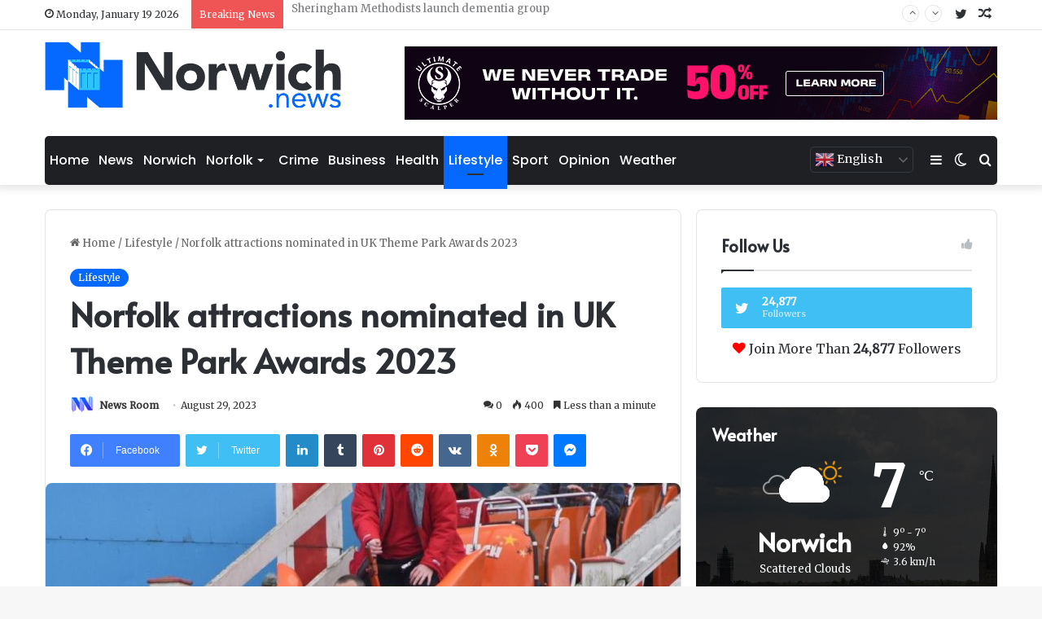

--- FILE ---
content_type: text/html; charset=UTF-8
request_url: https://norwich.news/lifestyle/norfolk-attractions-nominated-in-uk-theme-park-awards-2023/
body_size: 25182
content:
<!DOCTYPE html>
<html lang="en-US" class="" data-skin="light">
<head>
	<meta charset="UTF-8" />
	<script async src="https://pagead2.googlesyndication.com/pagead/js/adsbygoogle.js?client=ca-pub-9443763792079560"
     crossorigin="anonymous"></script>
	<link rel="profile" href="https://gmpg.org/xfn/11" />
	
<meta http-equiv='x-dns-prefetch-control' content='on'>
<link rel='dns-prefetch' href='//cdnjs.cloudflare.com' />
<link rel='dns-prefetch' href='//ajax.googleapis.com' />
<link rel='dns-prefetch' href='//fonts.googleapis.com' />
<link rel='dns-prefetch' href='//fonts.gstatic.com' />
<link rel='dns-prefetch' href='//s.gravatar.com' />
<link rel='dns-prefetch' href='//www.google-analytics.com' />
<link rel='preload' as='script' href='https://ajax.googleapis.com/ajax/libs/webfont/1/webfont.js'>
<meta name='robots' content='index, follow, max-image-preview:large, max-snippet:-1, max-video-preview:-1' />

	<!-- This site is optimized with the Yoast SEO plugin v26.7 - https://yoast.com/wordpress/plugins/seo/ -->
	<title>Norfolk attractions nominated in UK Theme Park Awards 2023 | Norwich News</title>
	<meta name="description" content="Great Yarmouth Pleasure Beach, Pettitts Animal Adventure Park, and ROARR! Dinosaur Adventure are amongst the top contenders in the UK Theme Park Awards" />
	<link rel="canonical" href="https://norwich.news/lifestyle/norfolk-attractions-nominated-in-uk-theme-park-awards-2023/" />
	<meta property="og:locale" content="en_US" />
	<meta property="og:type" content="article" />
	<meta property="og:title" content="Norfolk attractions nominated in UK Theme Park Awards 2023 | Norwich News" />
	<meta property="og:description" content="Great Yarmouth Pleasure Beach, Pettitts Animal Adventure Park, and ROARR! Dinosaur Adventure are amongst the top contenders in the UK Theme Park Awards" />
	<meta property="og:url" content="https://norwich.news/lifestyle/norfolk-attractions-nominated-in-uk-theme-park-awards-2023/" />
	<meta property="og:site_name" content="Norwich News" />
	<meta property="article:published_time" content="2023-08-29T15:55:00+00:00" />
	<meta property="article:modified_time" content="2023-09-05T14:34:05+00:00" />
	<meta property="og:image" content="https://norwich.news/wp-content/uploads/2023/09/1693924445_typeog-image" />
	<meta property="og:image:width" content="1120" />
	<meta property="og:image:height" content="630" />
	<meta property="og:image:type" content="image/jpeg" />
	<meta name="author" content="News Room" />
	<meta name="twitter:card" content="summary_large_image" />
	<meta name="twitter:label1" content="Written by" />
	<meta name="twitter:data1" content="News Room" />
	<meta name="twitter:label2" content="Est. reading time" />
	<meta name="twitter:data2" content="1 minute" />
	<script type="application/ld+json" class="yoast-schema-graph">{"@context":"https://schema.org","@graph":[{"@type":"Article","@id":"https://norwich.news/lifestyle/norfolk-attractions-nominated-in-uk-theme-park-awards-2023/#article","isPartOf":{"@id":"https://norwich.news/lifestyle/norfolk-attractions-nominated-in-uk-theme-park-awards-2023/"},"author":{"name":"News Room","@id":"https://norwich.news/#/schema/person/dc9a88ee6366c93a2e101344e7bcc81a"},"headline":"Norfolk attractions nominated in UK Theme Park Awards 2023","datePublished":"2023-08-29T15:55:00+00:00","dateModified":"2023-09-05T14:34:05+00:00","mainEntityOfPage":{"@id":"https://norwich.news/lifestyle/norfolk-attractions-nominated-in-uk-theme-park-awards-2023/"},"wordCount":112,"commentCount":0,"publisher":{"@id":"https://norwich.news/#organization"},"image":{"@id":"https://norwich.news/lifestyle/norfolk-attractions-nominated-in-uk-theme-park-awards-2023/#primaryimage"},"thumbnailUrl":"https://norwich.news/wp-content/uploads/2023/09/1693924445_typeog-image","articleSection":["Lifestyle"],"inLanguage":"en-US","potentialAction":[{"@type":"CommentAction","name":"Comment","target":["https://norwich.news/lifestyle/norfolk-attractions-nominated-in-uk-theme-park-awards-2023/#respond"]}]},{"@type":"WebPage","@id":"https://norwich.news/lifestyle/norfolk-attractions-nominated-in-uk-theme-park-awards-2023/","url":"https://norwich.news/lifestyle/norfolk-attractions-nominated-in-uk-theme-park-awards-2023/","name":"Norfolk attractions nominated in UK Theme Park Awards 2023 | Norwich News","isPartOf":{"@id":"https://norwich.news/#website"},"primaryImageOfPage":{"@id":"https://norwich.news/lifestyle/norfolk-attractions-nominated-in-uk-theme-park-awards-2023/#primaryimage"},"image":{"@id":"https://norwich.news/lifestyle/norfolk-attractions-nominated-in-uk-theme-park-awards-2023/#primaryimage"},"thumbnailUrl":"https://norwich.news/wp-content/uploads/2023/09/1693924445_typeog-image","datePublished":"2023-08-29T15:55:00+00:00","dateModified":"2023-09-05T14:34:05+00:00","description":"Great Yarmouth Pleasure Beach, Pettitts Animal Adventure Park, and ROARR! Dinosaur Adventure are amongst the top contenders in the UK Theme Park Awards","breadcrumb":{"@id":"https://norwich.news/lifestyle/norfolk-attractions-nominated-in-uk-theme-park-awards-2023/#breadcrumb"},"inLanguage":"en-US","potentialAction":[{"@type":"ReadAction","target":["https://norwich.news/lifestyle/norfolk-attractions-nominated-in-uk-theme-park-awards-2023/"]}]},{"@type":"ImageObject","inLanguage":"en-US","@id":"https://norwich.news/lifestyle/norfolk-attractions-nominated-in-uk-theme-park-awards-2023/#primaryimage","url":"https://norwich.news/wp-content/uploads/2023/09/1693924445_typeog-image","contentUrl":"https://norwich.news/wp-content/uploads/2023/09/1693924445_typeog-image","width":1120,"height":630},{"@type":"BreadcrumbList","@id":"https://norwich.news/lifestyle/norfolk-attractions-nominated-in-uk-theme-park-awards-2023/#breadcrumb","itemListElement":[{"@type":"ListItem","position":1,"name":"Home","item":"https://norwich.news/"},{"@type":"ListItem","position":2,"name":"Norfolk attractions nominated in UK Theme Park Awards 2023"}]},{"@type":"WebSite","@id":"https://norwich.news/#website","url":"https://norwich.news/","name":"Norwich News","description":"Latest Norwich News and Updates","publisher":{"@id":"https://norwich.news/#organization"},"potentialAction":[{"@type":"SearchAction","target":{"@type":"EntryPoint","urlTemplate":"https://norwich.news/?s={search_term_string}"},"query-input":{"@type":"PropertyValueSpecification","valueRequired":true,"valueName":"search_term_string"}}],"inLanguage":"en-US"},{"@type":"Organization","@id":"https://norwich.news/#organization","name":"Norwich News","url":"https://norwich.news/","logo":{"@type":"ImageObject","inLanguage":"en-US","@id":"https://norwich.news/#/schema/logo/image/","url":"https://norwich.news/wp-content/uploads/2023/09/nn-logo-1.png","contentUrl":"https://norwich.news/wp-content/uploads/2023/09/nn-logo-1.png","width":1407,"height":348,"caption":"Norwich News"},"image":{"@id":"https://norwich.news/#/schema/logo/image/"}},{"@type":"Person","@id":"https://norwich.news/#/schema/person/dc9a88ee6366c93a2e101344e7bcc81a","name":"News Room","image":{"@type":"ImageObject","inLanguage":"en-US","@id":"https://norwich.news/#/schema/person/image/","url":"https://norwich.news/wp-content/uploads/2023/09/avatar_user_1_1693867378-96x96.png","contentUrl":"https://norwich.news/wp-content/uploads/2023/09/avatar_user_1_1693867378-96x96.png","caption":"News Room"},"sameAs":["https://norwich.news"],"url":"https://norwich.news/author/staff/"}]}</script>
	<!-- / Yoast SEO plugin. -->


<link rel='dns-prefetch' href='//www.googletagmanager.com' />
<link rel="alternate" type="application/rss+xml" title="Norwich News &raquo; Feed" href="https://norwich.news/feed/" />
<link rel="alternate" type="application/rss+xml" title="Norwich News &raquo; Comments Feed" href="https://norwich.news/comments/feed/" />
		<script type="text/javascript">try{if("undefined"!=typeof localStorage){var tieSkin=localStorage.getItem("tie-skin"),html=document.getElementsByTagName("html")[0].classList,htmlSkin="light";if(html.contains("dark-skin")&&(htmlSkin="dark"),null!=tieSkin&&tieSkin!=htmlSkin){html.add("tie-skin-inverted");var tieSkinInverted=!0}"dark"==tieSkin?html.add("dark-skin"):"light"==tieSkin&&html.remove("dark-skin")}}catch(t){console.log(t)}</script>
		<link rel="alternate" type="application/rss+xml" title="Norwich News &raquo; Norfolk attractions nominated in UK Theme Park Awards 2023 Comments Feed" href="https://norwich.news/lifestyle/norfolk-attractions-nominated-in-uk-theme-park-awards-2023/feed/" />

		<style type="text/css">
			:root{
			
					--main-nav-background: #1f2024;
					--main-nav-secondry-background: rgba(0,0,0,0.2);
					--main-nav-primary-color: #0088ff;
					--main-nav-contrast-primary-color: #FFFFFF;
					--main-nav-text-color: #FFFFFF;
					--main-nav-secondry-text-color: rgba(225,255,255,0.5);
					--main-nav-main-border-color: rgba(255,255,255,0.07);
					--main-nav-secondry-border-color: rgba(255,255,255,0.04);
				
			}
		</style>
	<link rel="alternate" title="oEmbed (JSON)" type="application/json+oembed" href="https://norwich.news/wp-json/oembed/1.0/embed?url=https%3A%2F%2Fnorwich.news%2Flifestyle%2Fnorfolk-attractions-nominated-in-uk-theme-park-awards-2023%2F" />
<link rel="alternate" title="oEmbed (XML)" type="text/xml+oembed" href="https://norwich.news/wp-json/oembed/1.0/embed?url=https%3A%2F%2Fnorwich.news%2Flifestyle%2Fnorfolk-attractions-nominated-in-uk-theme-park-awards-2023%2F&#038;format=xml" />
<meta name="viewport" content="width=device-width, initial-scale=1.0" /><style id='wp-img-auto-sizes-contain-inline-css' type='text/css'>
img:is([sizes=auto i],[sizes^="auto," i]){contain-intrinsic-size:3000px 1500px}
/*# sourceURL=wp-img-auto-sizes-contain-inline-css */
</style>

<style id='wp-emoji-styles-inline-css' type='text/css'>

	img.wp-smiley, img.emoji {
		display: inline !important;
		border: none !important;
		box-shadow: none !important;
		height: 1em !important;
		width: 1em !important;
		margin: 0 0.07em !important;
		vertical-align: -0.1em !important;
		background: none !important;
		padding: 0 !important;
	}
/*# sourceURL=wp-emoji-styles-inline-css */
</style>
<link rel='stylesheet' id='contact-form-7-css' href='https://norwich.news/wp-content/plugins/contact-form-7/includes/css/styles.css?ver=6.1.4' type='text/css' media='all' />
<style id='contact-form-7-inline-css' type='text/css'>
.wpcf7 .wpcf7-recaptcha iframe {margin-bottom: 0;}.wpcf7 .wpcf7-recaptcha[data-align="center"] > div {margin: 0 auto;}.wpcf7 .wpcf7-recaptcha[data-align="right"] > div {margin: 0 0 0 auto;}
/*# sourceURL=contact-form-7-inline-css */
</style>
<link rel='stylesheet' id='gn-frontend-gnfollow-style-css' href='https://norwich.news/wp-content/plugins/gn-publisher/assets/css/gn-frontend-gnfollow.min.css?ver=1.5.26' type='text/css' media='all' />
<link rel='stylesheet' id='wp_automatic_gallery_style-css' href='https://norwich.news/wp-content/plugins/wp-automatic/css/wp-automatic.css?ver=1.0.0' type='text/css' media='all' />
<link rel='stylesheet' id='tie-css-base-css' href='https://norwich.news/wp-content/themes/jannah/assets/css/base.min.css?ver=6.3.1' type='text/css' media='all' />
<link rel='stylesheet' id='tie-css-styles-css' href='https://norwich.news/wp-content/themes/jannah/assets/css/style.min.css?ver=6.3.1' type='text/css' media='all' />
<link rel='stylesheet' id='tie-css-widgets-css' href='https://norwich.news/wp-content/themes/jannah/assets/css/widgets.min.css?ver=6.3.1' type='text/css' media='all' />
<link rel='stylesheet' id='tie-css-helpers-css' href='https://norwich.news/wp-content/themes/jannah/assets/css/helpers.min.css?ver=6.3.1' type='text/css' media='all' />
<link rel='stylesheet' id='tie-fontawesome5-css' href='https://norwich.news/wp-content/themes/jannah/assets/css/fontawesome.css?ver=6.3.1' type='text/css' media='all' />
<link rel='stylesheet' id='tie-css-ilightbox-css' href='https://norwich.news/wp-content/themes/jannah/assets/ilightbox/dark-skin/skin.css?ver=6.3.1' type='text/css' media='all' />
<link rel='stylesheet' id='tie-css-shortcodes-css' href='https://norwich.news/wp-content/themes/jannah/assets/css/plugins/shortcodes.min.css?ver=6.3.1' type='text/css' media='all' />
<link rel='stylesheet' id='tie-css-single-css' href='https://norwich.news/wp-content/themes/jannah/assets/css/single.min.css?ver=6.3.1' type='text/css' media='all' />
<link rel='stylesheet' id='tie-css-print-css' href='https://norwich.news/wp-content/themes/jannah/assets/css/print.css?ver=6.3.1' type='text/css' media='print' />
<style id='tie-css-print-inline-css' type='text/css'>
.wf-active body{font-family: 'Merriweather';}.wf-active .logo-text,.wf-active h1,.wf-active h2,.wf-active h3,.wf-active h4,.wf-active h5,.wf-active h6,.wf-active .the-subtitle{font-family: 'Alata';}.wf-active #main-nav .main-menu > ul > li > a{font-family: 'Poppins';}.wf-active blockquote p{font-family: 'Merriweather';}#main-nav .main-menu > ul > li > a{font-size: 15px;font-weight: 500;text-transform: uppercase;}#tie-wrapper .mag-box-title h3{font-size: 25px;}#footer .widget-title .the-subtitle{font-size: 20px;}#tie-wrapper .widget-title .the-subtitle,#tie-wrapper #comments-title,#tie-wrapper .comment-reply-title,#tie-wrapper .woocommerce-tabs .panel h2,#tie-wrapper .related.products h2,#tie-wrapper #bbpress-forums #new-post > fieldset.bbp-form > legend,#tie-wrapper .entry-content .review-box-header{font-size: 20px;}#theme-header:not(.main-nav-boxed) #main-nav,.main-nav-boxed .main-menu-wrapper{border-right: 0 none !important;border-left : 0 none !important;border-top : 0 none !important;}#theme-header:not(.main-nav-boxed) #main-nav,.main-nav-boxed .main-menu-wrapper{border-right: 0 none !important;border-left : 0 none !important;border-bottom : 0 none !important;}.tie-cat-2,.tie-cat-item-2 > span{background-color:#e67e22 !important;color:#FFFFFF !important;}.tie-cat-2:after{border-top-color:#e67e22 !important;}.tie-cat-2:hover{background-color:#c86004 !important;}.tie-cat-2:hover:after{border-top-color:#c86004 !important;}.tie-cat-11,.tie-cat-item-11 > span{background-color:#2ecc71 !important;color:#FFFFFF !important;}.tie-cat-11:after{border-top-color:#2ecc71 !important;}.tie-cat-11:hover{background-color:#10ae53 !important;}.tie-cat-11:hover:after{border-top-color:#10ae53 !important;}.tie-cat-14,.tie-cat-item-14 > span{background-color:#9b59b6 !important;color:#FFFFFF !important;}.tie-cat-14:after{border-top-color:#9b59b6 !important;}.tie-cat-14:hover{background-color:#7d3b98 !important;}.tie-cat-14:hover:after{border-top-color:#7d3b98 !important;}.tie-cat-17,.tie-cat-item-17 > span{background-color:#34495e !important;color:#FFFFFF !important;}.tie-cat-17:after{border-top-color:#34495e !important;}.tie-cat-17:hover{background-color:#162b40 !important;}.tie-cat-17:hover:after{border-top-color:#162b40 !important;}.tie-cat-19,.tie-cat-item-19 > span{background-color:#795548 !important;color:#FFFFFF !important;}.tie-cat-19:after{border-top-color:#795548 !important;}.tie-cat-19:hover{background-color:#5b372a !important;}.tie-cat-19:hover:after{border-top-color:#5b372a !important;}.tie-cat-20,.tie-cat-item-20 > span{background-color:#4CAF50 !important;color:#FFFFFF !important;}.tie-cat-20:after{border-top-color:#4CAF50 !important;}.tie-cat-20:hover{background-color:#2e9132 !important;}.tie-cat-20:hover:after{border-top-color:#2e9132 !important;}@media (min-width: 1200px){.container{width: auto;}}.boxed-layout #tie-wrapper,.boxed-layout .fixed-nav{max-width: 1330px;}@media (min-width: 1300px){.container,.wide-next-prev-slider-wrapper .slider-main-container{max-width: 1300px;}}body a.go-to-top-button,body .more-link,body .button,body [type='submit'],body .generic-button a,body .generic-button button,body textarea,body input:not([type='checkbox']):not([type='radio']),body .mag-box .breaking,body .social-icons-widget .social-icons-item .social-link,body .widget_product_tag_cloud a,body .widget_tag_cloud a,body .post-tags a,body .widget_layered_nav_filters a,body .post-bottom-meta-title,body .post-bottom-meta a,body .post-cat,body .more-link,body .show-more-button,body #instagram-link.is-expanded .follow-button,body .cat-counter a + span,body .mag-box-options .slider-arrow-nav a,body .main-menu .cats-horizontal li a,body #instagram-link.is-compact,body .pages-numbers a,body .pages-nav-item,body .bp-pagination-links .page-numbers,body .fullwidth-area .widget_tag_cloud .tagcloud a,body .header-layout-1 #main-nav .components #search-input,body ul.breaking-news-nav li.jnt-prev,body ul.breaking-news-nav li.jnt-next,body #tie-popup-search-mobile table.gsc-search-box{border-radius: 35px;}body .mag-box ul.breaking-news-nav li{border: 0 !important;}body #instagram-link.is-compact{padding-right: 40px;padding-left: 40px;}body .post-bottom-meta-title,body .post-bottom-meta a,body .more-link{padding-right: 15px;padding-left: 15px;}body #masonry-grid .container-wrapper .post-thumb img{border-radius: 0px;}body .video-thumbnail,body .review-item,body .review-summary,body .user-rate-wrap,body textarea,body input,body select{border-radius: 5px;}body .post-content-slideshow,body #tie-read-next,body .prev-next-post-nav .post-thumb,body .post-thumb img,body .container-wrapper,body .tie-popup-container .container-wrapper,body .widget,body .grid-slider-wrapper .grid-item,body .slider-vertical-navigation .slide,body .boxed-slider:not(.grid-slider-wrapper) .slide,body .buddypress-wrap .activity-list .load-more a,body .buddypress-wrap .activity-list .load-newest a,body .woocommerce .products .product .product-img img,body .woocommerce .products .product .product-img,body .woocommerce .woocommerce-tabs,body .woocommerce div.product .related.products,body .woocommerce div.product .up-sells.products,body .woocommerce .cart_totals,.woocommerce .cross-sells,body .big-thumb-left-box-inner,body .miscellaneous-box .posts-items li:first-child,body .single-big-img,body .masonry-with-spaces .container-wrapper .slide,body .news-gallery-items li .post-thumb,body .scroll-2-box .slide,.magazine1.archive:not(.bbpress) .entry-header-outer,.magazine1.search .entry-header-outer,.magazine1.archive:not(.bbpress) .mag-box .container-wrapper,.magazine1.search .mag-box .container-wrapper,body.magazine1 .entry-header-outer + .mag-box,body .digital-rating-static,body .entry q,body .entry blockquote,body #instagram-link.is-expanded,body.single-post .featured-area,body.post-layout-8 #content,body .footer-boxed-widget-area,body .tie-video-main-slider,body .post-thumb-overlay,body .widget_media_image img,body .stream-item-mag img,body .media-page-layout .post-element{border-radius: 15px;}@media (max-width: 767px) {.tie-video-main-slider iframe{border-top-right-radius: 15px;border-top-left-radius: 15px;}}.magazine1.archive:not(.bbpress) .mag-box .container-wrapper,.magazine1.search .mag-box .container-wrapper{margin-top: 15px;border-top-width: 1px;}body .section-wrapper:not(.container-full) .wide-slider-wrapper .slider-main-container,body .section-wrapper:not(.container-full) .wide-slider-three-slids-wrapper{border-radius: 15px;overflow: hidden;}body .wide-slider-nav-wrapper,body .share-buttons-bottom,body .first-post-gradient li:first-child .post-thumb:after,body .scroll-2-box .post-thumb:after{border-bottom-left-radius: 15px;border-bottom-right-radius: 15px;}body .main-menu .menu-sub-content,body .comp-sub-menu{border-bottom-left-radius: 10px;border-bottom-right-radius: 10px;}body.single-post .featured-area{overflow: hidden;}body #check-also-box.check-also-left{border-top-right-radius: 15px;border-bottom-right-radius: 15px;}body #check-also-box.check-also-right{border-top-left-radius: 15px;border-bottom-left-radius: 15px;}body .mag-box .breaking-news-nav li:last-child{border-top-right-radius: 35px;border-bottom-right-radius: 35px;}body .mag-box .breaking-title:before{border-top-left-radius: 35px;border-bottom-left-radius: 35px;}body .tabs li:last-child a,body .full-overlay-title li:not(.no-post-thumb) .block-title-overlay{border-top-right-radius: 15px;}body .center-overlay-title li:not(.no-post-thumb) .block-title-overlay,body .tabs li:first-child a{border-top-left-radius: 15px;}
/*# sourceURL=tie-css-print-inline-css */
</style>
<script type="text/javascript" src="https://norwich.news/wp-includes/js/jquery/jquery.min.js?ver=3.7.1" id="jquery-core-js"></script>
<script type="text/javascript" src="https://norwich.news/wp-includes/js/jquery/jquery-migrate.min.js?ver=3.4.1" id="jquery-migrate-js"></script>
<script type="text/javascript" src="https://norwich.news/wp-content/plugins/wp-automatic/js/main-front.js?ver=1.0.1" id="wp_automatic_gallery-js"></script>

<!-- Google tag (gtag.js) snippet added by Site Kit -->
<!-- Google Analytics snippet added by Site Kit -->
<script type="text/javascript" src="https://www.googletagmanager.com/gtag/js?id=GT-KFHTZ6N" id="google_gtagjs-js" async></script>
<script type="text/javascript" id="google_gtagjs-js-after">
/* <![CDATA[ */
window.dataLayer = window.dataLayer || [];function gtag(){dataLayer.push(arguments);}
gtag("set","linker",{"domains":["norwich.news"]});
gtag("js", new Date());
gtag("set", "developer_id.dZTNiMT", true);
gtag("config", "GT-KFHTZ6N");
//# sourceURL=google_gtagjs-js-after
/* ]]> */
</script>
<link rel="https://api.w.org/" href="https://norwich.news/wp-json/" /><link rel="alternate" title="JSON" type="application/json" href="https://norwich.news/wp-json/wp/v2/posts/2054" /><link rel="EditURI" type="application/rsd+xml" title="RSD" href="https://norwich.news/xmlrpc.php?rsd" />
<meta name="generator" content="WordPress 6.9" />
<link rel='shortlink' href='https://norwich.news/?p=2054' />
<meta name="generator" content="Site Kit by Google 1.170.0" /><meta http-equiv="X-UA-Compatible" content="IE=edge">

<!-- Google AdSense meta tags added by Site Kit -->
<meta name="google-adsense-platform-account" content="ca-host-pub-2644536267352236">
<meta name="google-adsense-platform-domain" content="sitekit.withgoogle.com">
<!-- End Google AdSense meta tags added by Site Kit -->
<link rel="icon" href="https://norwich.news/wp-content/uploads/2023/09/cropped-n-icon-32x32.png" sizes="32x32" />
<link rel="icon" href="https://norwich.news/wp-content/uploads/2023/09/cropped-n-icon-192x192.png" sizes="192x192" />
<link rel="apple-touch-icon" href="https://norwich.news/wp-content/uploads/2023/09/cropped-n-icon-180x180.png" />
<meta name="msapplication-TileImage" content="https://norwich.news/wp-content/uploads/2023/09/cropped-n-icon-270x270.png" />
		<style type="text/css" id="wp-custom-css">
			textarea, input:not([type="checkbox"]):not([type="radio"]) {
    width: 100% !important;
}

body .post-content-slideshow, body #tie-read-next, body .prev-next-post-nav .post-thumb, body .post-thumb img, body .container-wrapper, body .tie-popup-container .container-wrapper, body .widget, body .grid-slider-wrapper .grid-item, body .slider-vertical-navigation .slide, body .boxed-slider:not(.grid-slider-wrapper) .slide, body .buddypress-wrap .activity-list .load-more a, body .buddypress-wrap .activity-list .load-newest a, body .woocommerce .products .product .product-img img, body .woocommerce .products .product .product-img, body .woocommerce .woocommerce-tabs, body .woocommerce div.product .related.products, body .woocommerce div.product .up-sells.products, body .woocommerce .cart_totals, .woocommerce .cross-sells, body .big-thumb-left-box-inner, body .miscellaneous-box .posts-items li:first-child, body .single-big-img, body .masonry-with-spaces .container-wrapper .slide, body .news-gallery-items li .post-thumb, body .scroll-2-box .slide, .magazine1.archive:not(.bbpress) .entry-header-outer, .magazine1.search .entry-header-outer, .magazine1.archive:not(.bbpress) .mag-box .container-wrapper, .magazine1.search .mag-box .container-wrapper, body.magazine1 .entry-header-outer + .mag-box, body .digital-rating-static, body .entry q, body .entry blockquote, body #instagram-link.is-expanded, body.single-post .featured-area, body.post-layout-8 #content, body .footer-boxed-widget-area, body .tie-video-main-slider, body .post-thumb-overlay, body .widget_media_image img, body .stream-item-mag img, body .media-page-layout .post-element {
    border-radius: 8px !important;
}

#onesignal-popover-container #onesignal-popover-dialog .popover-button.primary, #onesignal-popover-container #onesignal-popover-dialog .slidedown-button.primary, #onesignal-popover-container #onesignal-slidedown-dialog .popover-button.primary, #onesignal-popover-container #onesignal-slidedown-dialog .slidedown-button.primary, #onesignal-slidedown-container #onesignal-popover-dialog .popover-button.primary, #onesignal-slidedown-container #onesignal-popover-dialog .slidedown-button.primary, #onesignal-slidedown-container #onesignal-slidedown-dialog .popover-button.primary, #onesignal-slidedown-container #onesignal-slidedown-dialog .slidedown-button.primary {
    background: #fe4641 !important;
    font-family: sawah !important;
}

#onesignal-popover-container #onesignal-popover-dialog .popover-body-message, #onesignal-popover-container #onesignal-popover-dialog .slidedown-body-message, #onesignal-popover-container #onesignal-slidedown-dialog .popover-body-message, #onesignal-popover-container #onesignal-slidedown-dialog .slidedown-body-message, #onesignal-slidedown-container #onesignal-popover-dialog .popover-body-message, #onesignal-slidedown-container #onesignal-popover-dialog .slidedown-body-message, #onesignal-slidedown-container #onesignal-slidedown-dialog .popover-body-message, #onesignal-slidedown-container #onesignal-slidedown-dialog .slidedown-body-message {
    font-family: merriweather !important;
}

#onesignal-popover-container #onesignal-popover-dialog .primary.popover-button+.secondary.popover-button, #onesignal-popover-container #onesignal-popover-dialog .primary.slidedown-button+.secondary.slidedown-button, #onesignal-popover-container #onesignal-slidedown-dialog .primary.popover-button+.secondary.popover-button, #onesignal-popover-container #onesignal-slidedown-dialog .primary.slidedown-button+.secondary.slidedown-button, #onesignal-slidedown-container #onesignal-popover-dialog .primary.popover-button+.secondary.popover-button, #onesignal-slidedown-container #onesignal-popover-dialog .primary.slidedown-button+.secondary.slidedown-button, #onesignal-slidedown-container #onesignal-slidedown-dialog .primary.popover-button+.secondary.popover-button, #onesignal-slidedown-container #onesignal-slidedown-dialog .primary.slidedown-button+.secondary.slidedown-button {
    margin-right: .714em;
    font-family: sawah !important;
}

#onesignal-popover-container #onesignal-popover-dialog .popover-body-message, #onesignal-popover-container #onesignal-popover-dialog .slidedown-body-message, #onesignal-popover-container #onesignal-slidedown-dialog .popover-body-message, #onesignal-popover-container #onesignal-slidedown-dialog .slidedown-body-message, #onesignal-slidedown-container #onesignal-popover-dialog .popover-body-message, #onesignal-slidedown-container #onesignal-popover-dialog .slidedown-body-message, #onesignal-slidedown-container #onesignal-slidedown-dialog .popover-body-message, #onesignal-slidedown-container #onesignal-slidedown-dialog .slidedown-body-message {
    padding: 1em 0 0 1em !important;
}

.weight-loss-calculator-tool .tools-calculator-results .newsletter-signup-vue {
    display: none !important;
}

.tool .embed-logo {
    display: none !important;
}

.gt_switcher {
    float: right;
	  margin: 13px;
}


.gt_switcher .gt_selected a {
    width: 115px !important;
}

.gt_switcher {
    width: 127px !important;
    line-height: 15px;
}

.gt_switcher .gt_selected a {
	  border-radius: 5px; 
    padding: 3px 5px !important;
}

.gt_switcher .gt_selected {
    background: 0 !important;
}

.gt_switcher {
    font-family: var(--ui-font) !important;
    font-size: 10pt !important;
}

.gt_switcher a {
    font-size: 11pt !important;
}

.gt_switcher .gt_option {position:absolute !important;}

.gt_switcher .gt_option {
    background-color: #000 !important;
    width: 115px !important;
}

.gt_switcher .gt_selected a {
    border: 1px solid #333C42 !important;
    color: #fff !important;
}

.gt_switcher .gt_selected a:after {
    right: 5px !important;
}

.gt_switcher .gt_option a {
    color: #fff !important;
}

.gt_switcher a {
    background: #00000000 !important;
}

.gt_switcher .gt_option {
    border-left: 1px solid #333C42 !important;
    border-right: 1px solid #333C42 !important;
    border-bottom: 1px solid #333C42 !important;
    width: 125px !important;
}	

.main-nav-boxed #main-nav .main-menu-wrapper {
    border-radius: 5px;
}

#main-nav .main-menu > ul > li > a {
    font-size: 16px;
    font-weight: 500;
    text-transform: capitalize;
}

.grid-slider-wrapper .thumb-title {
    overflow: hidden;
    display: -webkit-box;
    -webkit-line-clamp: 3;
    -webkit-box-orient: vertical;
}

.post-title {
    overflow: hidden;
    display: -webkit-box;
    -webkit-line-clamp: 3;
    -webkit-box-orient: vertical;
}

.eaw-weather-component {
    width: 400px !important;
	  max-width: 400px !important;
}




@media screen and (max-width: 1069px)  {
.switcher {
    display: none !important;
}
}
@media screen and (max-width: 1400px)  {
.main-menu .menu>li>a {
    padding: 0 6px;
    font-size: 16px !important;
}
}

#tie-block_1671 a:not(:hover):not(.button) {
    color: #ffffff;
    overflow: hidden;
    display: -webkit-box;
    -webkit-line-clamp: 2;
    -webkit-box-orient: vertical;
}

#site-info {
    background-color: #000000;
}

#text-html-widget-3 {
    margin-bottom: 20px;
}

@media screen and (max-width: 1155px)  {
.random-post, .side-aside-nav-icon {
    display: none !important;
}
}

.fixed-nav .switcher {
    display: none !important;
}

.coinpage .coinmc-cta .coinmc-button {
    border-radius: 35px !important;
    color: #fff;
}

.coinmc-button-white {
    color: #000 !important;
}

.coinpage .entry ul li {
    list-style: unset;
}

.skiptranslate {
    display: none !important;
}


		</style>
			
<style id='global-styles-inline-css' type='text/css'>
:root{--wp--preset--aspect-ratio--square: 1;--wp--preset--aspect-ratio--4-3: 4/3;--wp--preset--aspect-ratio--3-4: 3/4;--wp--preset--aspect-ratio--3-2: 3/2;--wp--preset--aspect-ratio--2-3: 2/3;--wp--preset--aspect-ratio--16-9: 16/9;--wp--preset--aspect-ratio--9-16: 9/16;--wp--preset--color--black: #000000;--wp--preset--color--cyan-bluish-gray: #abb8c3;--wp--preset--color--white: #ffffff;--wp--preset--color--pale-pink: #f78da7;--wp--preset--color--vivid-red: #cf2e2e;--wp--preset--color--luminous-vivid-orange: #ff6900;--wp--preset--color--luminous-vivid-amber: #fcb900;--wp--preset--color--light-green-cyan: #7bdcb5;--wp--preset--color--vivid-green-cyan: #00d084;--wp--preset--color--pale-cyan-blue: #8ed1fc;--wp--preset--color--vivid-cyan-blue: #0693e3;--wp--preset--color--vivid-purple: #9b51e0;--wp--preset--gradient--vivid-cyan-blue-to-vivid-purple: linear-gradient(135deg,rgb(6,147,227) 0%,rgb(155,81,224) 100%);--wp--preset--gradient--light-green-cyan-to-vivid-green-cyan: linear-gradient(135deg,rgb(122,220,180) 0%,rgb(0,208,130) 100%);--wp--preset--gradient--luminous-vivid-amber-to-luminous-vivid-orange: linear-gradient(135deg,rgb(252,185,0) 0%,rgb(255,105,0) 100%);--wp--preset--gradient--luminous-vivid-orange-to-vivid-red: linear-gradient(135deg,rgb(255,105,0) 0%,rgb(207,46,46) 100%);--wp--preset--gradient--very-light-gray-to-cyan-bluish-gray: linear-gradient(135deg,rgb(238,238,238) 0%,rgb(169,184,195) 100%);--wp--preset--gradient--cool-to-warm-spectrum: linear-gradient(135deg,rgb(74,234,220) 0%,rgb(151,120,209) 20%,rgb(207,42,186) 40%,rgb(238,44,130) 60%,rgb(251,105,98) 80%,rgb(254,248,76) 100%);--wp--preset--gradient--blush-light-purple: linear-gradient(135deg,rgb(255,206,236) 0%,rgb(152,150,240) 100%);--wp--preset--gradient--blush-bordeaux: linear-gradient(135deg,rgb(254,205,165) 0%,rgb(254,45,45) 50%,rgb(107,0,62) 100%);--wp--preset--gradient--luminous-dusk: linear-gradient(135deg,rgb(255,203,112) 0%,rgb(199,81,192) 50%,rgb(65,88,208) 100%);--wp--preset--gradient--pale-ocean: linear-gradient(135deg,rgb(255,245,203) 0%,rgb(182,227,212) 50%,rgb(51,167,181) 100%);--wp--preset--gradient--electric-grass: linear-gradient(135deg,rgb(202,248,128) 0%,rgb(113,206,126) 100%);--wp--preset--gradient--midnight: linear-gradient(135deg,rgb(2,3,129) 0%,rgb(40,116,252) 100%);--wp--preset--font-size--small: 13px;--wp--preset--font-size--medium: 20px;--wp--preset--font-size--large: 36px;--wp--preset--font-size--x-large: 42px;--wp--preset--spacing--20: 0.44rem;--wp--preset--spacing--30: 0.67rem;--wp--preset--spacing--40: 1rem;--wp--preset--spacing--50: 1.5rem;--wp--preset--spacing--60: 2.25rem;--wp--preset--spacing--70: 3.38rem;--wp--preset--spacing--80: 5.06rem;--wp--preset--shadow--natural: 6px 6px 9px rgba(0, 0, 0, 0.2);--wp--preset--shadow--deep: 12px 12px 50px rgba(0, 0, 0, 0.4);--wp--preset--shadow--sharp: 6px 6px 0px rgba(0, 0, 0, 0.2);--wp--preset--shadow--outlined: 6px 6px 0px -3px rgb(255, 255, 255), 6px 6px rgb(0, 0, 0);--wp--preset--shadow--crisp: 6px 6px 0px rgb(0, 0, 0);}:where(.is-layout-flex){gap: 0.5em;}:where(.is-layout-grid){gap: 0.5em;}body .is-layout-flex{display: flex;}.is-layout-flex{flex-wrap: wrap;align-items: center;}.is-layout-flex > :is(*, div){margin: 0;}body .is-layout-grid{display: grid;}.is-layout-grid > :is(*, div){margin: 0;}:where(.wp-block-columns.is-layout-flex){gap: 2em;}:where(.wp-block-columns.is-layout-grid){gap: 2em;}:where(.wp-block-post-template.is-layout-flex){gap: 1.25em;}:where(.wp-block-post-template.is-layout-grid){gap: 1.25em;}.has-black-color{color: var(--wp--preset--color--black) !important;}.has-cyan-bluish-gray-color{color: var(--wp--preset--color--cyan-bluish-gray) !important;}.has-white-color{color: var(--wp--preset--color--white) !important;}.has-pale-pink-color{color: var(--wp--preset--color--pale-pink) !important;}.has-vivid-red-color{color: var(--wp--preset--color--vivid-red) !important;}.has-luminous-vivid-orange-color{color: var(--wp--preset--color--luminous-vivid-orange) !important;}.has-luminous-vivid-amber-color{color: var(--wp--preset--color--luminous-vivid-amber) !important;}.has-light-green-cyan-color{color: var(--wp--preset--color--light-green-cyan) !important;}.has-vivid-green-cyan-color{color: var(--wp--preset--color--vivid-green-cyan) !important;}.has-pale-cyan-blue-color{color: var(--wp--preset--color--pale-cyan-blue) !important;}.has-vivid-cyan-blue-color{color: var(--wp--preset--color--vivid-cyan-blue) !important;}.has-vivid-purple-color{color: var(--wp--preset--color--vivid-purple) !important;}.has-black-background-color{background-color: var(--wp--preset--color--black) !important;}.has-cyan-bluish-gray-background-color{background-color: var(--wp--preset--color--cyan-bluish-gray) !important;}.has-white-background-color{background-color: var(--wp--preset--color--white) !important;}.has-pale-pink-background-color{background-color: var(--wp--preset--color--pale-pink) !important;}.has-vivid-red-background-color{background-color: var(--wp--preset--color--vivid-red) !important;}.has-luminous-vivid-orange-background-color{background-color: var(--wp--preset--color--luminous-vivid-orange) !important;}.has-luminous-vivid-amber-background-color{background-color: var(--wp--preset--color--luminous-vivid-amber) !important;}.has-light-green-cyan-background-color{background-color: var(--wp--preset--color--light-green-cyan) !important;}.has-vivid-green-cyan-background-color{background-color: var(--wp--preset--color--vivid-green-cyan) !important;}.has-pale-cyan-blue-background-color{background-color: var(--wp--preset--color--pale-cyan-blue) !important;}.has-vivid-cyan-blue-background-color{background-color: var(--wp--preset--color--vivid-cyan-blue) !important;}.has-vivid-purple-background-color{background-color: var(--wp--preset--color--vivid-purple) !important;}.has-black-border-color{border-color: var(--wp--preset--color--black) !important;}.has-cyan-bluish-gray-border-color{border-color: var(--wp--preset--color--cyan-bluish-gray) !important;}.has-white-border-color{border-color: var(--wp--preset--color--white) !important;}.has-pale-pink-border-color{border-color: var(--wp--preset--color--pale-pink) !important;}.has-vivid-red-border-color{border-color: var(--wp--preset--color--vivid-red) !important;}.has-luminous-vivid-orange-border-color{border-color: var(--wp--preset--color--luminous-vivid-orange) !important;}.has-luminous-vivid-amber-border-color{border-color: var(--wp--preset--color--luminous-vivid-amber) !important;}.has-light-green-cyan-border-color{border-color: var(--wp--preset--color--light-green-cyan) !important;}.has-vivid-green-cyan-border-color{border-color: var(--wp--preset--color--vivid-green-cyan) !important;}.has-pale-cyan-blue-border-color{border-color: var(--wp--preset--color--pale-cyan-blue) !important;}.has-vivid-cyan-blue-border-color{border-color: var(--wp--preset--color--vivid-cyan-blue) !important;}.has-vivid-purple-border-color{border-color: var(--wp--preset--color--vivid-purple) !important;}.has-vivid-cyan-blue-to-vivid-purple-gradient-background{background: var(--wp--preset--gradient--vivid-cyan-blue-to-vivid-purple) !important;}.has-light-green-cyan-to-vivid-green-cyan-gradient-background{background: var(--wp--preset--gradient--light-green-cyan-to-vivid-green-cyan) !important;}.has-luminous-vivid-amber-to-luminous-vivid-orange-gradient-background{background: var(--wp--preset--gradient--luminous-vivid-amber-to-luminous-vivid-orange) !important;}.has-luminous-vivid-orange-to-vivid-red-gradient-background{background: var(--wp--preset--gradient--luminous-vivid-orange-to-vivid-red) !important;}.has-very-light-gray-to-cyan-bluish-gray-gradient-background{background: var(--wp--preset--gradient--very-light-gray-to-cyan-bluish-gray) !important;}.has-cool-to-warm-spectrum-gradient-background{background: var(--wp--preset--gradient--cool-to-warm-spectrum) !important;}.has-blush-light-purple-gradient-background{background: var(--wp--preset--gradient--blush-light-purple) !important;}.has-blush-bordeaux-gradient-background{background: var(--wp--preset--gradient--blush-bordeaux) !important;}.has-luminous-dusk-gradient-background{background: var(--wp--preset--gradient--luminous-dusk) !important;}.has-pale-ocean-gradient-background{background: var(--wp--preset--gradient--pale-ocean) !important;}.has-electric-grass-gradient-background{background: var(--wp--preset--gradient--electric-grass) !important;}.has-midnight-gradient-background{background: var(--wp--preset--gradient--midnight) !important;}.has-small-font-size{font-size: var(--wp--preset--font-size--small) !important;}.has-medium-font-size{font-size: var(--wp--preset--font-size--medium) !important;}.has-large-font-size{font-size: var(--wp--preset--font-size--large) !important;}.has-x-large-font-size{font-size: var(--wp--preset--font-size--x-large) !important;}
/*# sourceURL=global-styles-inline-css */
</style>
</head>

<body data-rsssl=1 id="tie-body" class="wp-singular post-template-default single single-post postid-2054 single-format-standard wp-theme-jannah tie-no-js wrapper-has-shadow block-head-1 magazine3 magazine1 is-thumb-overlay-disabled is-desktop is-header-layout-3 has-header-ad sidebar-right has-sidebar post-layout-1 narrow-title-narrow-media has-mobile-share hide_banner_top hide_breaking_news hide_footer_instagram hide_read_more_buttons hide_share_post_top hide_share_post_bottom hide_read_next hide_post_authorbio hide_post_nav hide_back_top_button hide_inline_related_posts">



<div class="background-overlay">

	<div id="tie-container" class="site tie-container">

						<div class="theme-notice" style="z-index:9999999!important;position:fixed!important;width:100%!important;bottom:0!important;display:none!important;text-align:center;background:#f44336!important;color:#fff!important;"><a style="color: #fff; text-decoration: underline;" href="https://tielabs.com/buy/jannah?utm_source=footer-bar&utm_medium=link&utm_campaign=jannah">Jannah Theme</a> License is not validated, Go to the theme options page to validate the license, You need a single license for each domain name.</div>
			
		<div id="tie-wrapper">

			
<header id="theme-header" class="theme-header header-layout-3 main-nav-dark main-nav-default-dark main-nav-below main-nav-boxed has-stream-item top-nav-active top-nav-light top-nav-default-light top-nav-above has-shadow has-normal-width-logo has-custom-sticky-logo mobile-header-default">
	
<nav id="top-nav"  class="has-date-breaking-components top-nav header-nav has-breaking-news" aria-label="Secondary Navigation">
	<div class="container">
		<div class="topbar-wrapper">

			
					<div class="topbar-today-date tie-icon">
						Monday, January 19 2026					</div>
					
			<div class="tie-alignleft">
				
<div class="breaking up-down-controls controls-is-active">

	<span class="breaking-title">
		<span class="tie-icon-bolt breaking-icon" aria-hidden="true"></span>
		<span class="breaking-title-text">Breaking News</span>
	</span>

	<ul id="breaking-news-in-header" class="breaking-news" data-type="slideUp" data-arrows="true">

		
							<li class="news-item">
								<a href="https://norwich.news/norfolk/north/sheringham-methodists-launch-dementia-group/">Sheringham Methodists launch dementia group</a>
							</li>

							
							<li class="news-item">
								<a href="https://norwich.news/norwich/man-arrested-after-street-death-of-woman-near-norwich/">Man arrested after street death of woman near Norwich</a>
							</li>

							
							<li class="news-item">
								<a href="https://norwich.news/norfolk/east/enjoy-easter-passion-play-at-oulton-broad-church/">Enjoy Easter passion play at Oulton Broad church</a>
							</li>

							
							<li class="news-item">
								<a href="https://norwich.news/norwich/funding-confirmed-for-flagship-housing-scheme-on-former-flowserve-factory-site/">Funding confirmed for flagship housing scheme on former FlowServe factory site</a>
							</li>

							
							<li class="news-item">
								<a href="https://norwich.news/norwich/the-halls-in-norwich-to-reopen-after-year-long-refurb-delays/">The Halls in Norwich to reopen after year-long refurb delays</a>
							</li>

							
							<li class="news-item">
								<a href="https://norwich.news/norwich/mustard-making-legacy-in-norwich-protected-with-5m-expansion/">Mustard-making legacy in Norwich protected with £5m expansion</a>
							</li>

							
							<li class="news-item">
								<a href="https://norwich.news/norwich/tina-the-tina-turner-musical-theatre-royal-norwich/">Tina: The Tina Turner Musical &#8211; Theatre Royal, Norwich</a>
							</li>

							
							<li class="news-item">
								<a href="https://norwich.news/norwich/tribute-paid-to-norwich-city-fan-who-died-at-fa-cup-match/">Tribute paid to Norwich City fan who died at FA Cup match</a>
							</li>

							
							<li class="news-item">
								<a href="https://norwich.news/norwich/new-national-group-promises-to-be-voice-of-united-landlords/">New national group promises to be voice of united landlords</a>
							</li>

							
							<li class="news-item">
								<a href="https://norwich.news/norwich/city-college-norwich-lecturers-in-three-days-of-strikes-over-pay/">City College Norwich lecturers in three days of strikes over pay</a>
							</li>

							
	</ul>
</div><!-- #breaking /-->
			</div><!-- .tie-alignleft /-->

			<div class="tie-alignright">
				<ul class="components">	<li class="random-post-icon menu-item custom-menu-link">
		<a href="/lifestyle/norfolk-attractions-nominated-in-uk-theme-park-awards-2023/?random-post=1" class="random-post" title="Random Article" rel="nofollow">
			<span class="tie-icon-random" aria-hidden="true"></span>
			<span class="screen-reader-text">Random Article</span>
		</a>
	</li>
	 <li class="social-icons-item"><a class="social-link twitter-social-icon" rel="external noopener nofollow" target="_blank" href="https://twitter.com/norwichnewsacc"><span class="tie-social-icon tie-icon-twitter"></span><span class="screen-reader-text">Twitter</span></a></li> </ul><!-- Components -->			</div><!-- .tie-alignright /-->

		</div><!-- .topbar-wrapper /-->
	</div><!-- .container /-->
</nav><!-- #top-nav /-->

<div class="container header-container">
	<div class="tie-row logo-row">

		
		<div class="logo-wrapper">
			<div class="tie-col-md-4 logo-container clearfix">
				
		<div id="logo" class="image-logo" style="margin-top: 10px; margin-bottom: 5px;">

			
			<a title="Norwich News" href="https://norwich.news/">
				
				<picture id="tie-logo-default" class="tie-logo-default tie-logo-picture">
					
					<source class="tie-logo-source-default tie-logo-source" srcset="https://norwich.news/wp-content/uploads/2023/09/n-logo.png 2x, https://norwich.news/wp-content/uploads/2023/09/n-logo-sm.png 1x">
					<img class="tie-logo-img-default tie-logo-img" src="https://norwich.news/wp-content/uploads/2023/09/n-logo-sm.png" alt="Norwich News" width="364" height="90" style="max-height:90px; width: auto;" />
				</picture>
			
					<picture id="tie-logo-inverted" class="tie-logo-inverted tie-logo-picture">
						
						<source class="tie-logo-source-inverted tie-logo-source" id="tie-logo-inverted-source" srcset="https://norwich.news/wp-content/uploads/2023/09/n-logo-white.png 2x, https://norwich.news/wp-content/uploads/2023/09/n-logo-white-sm.png 1x">
						<img class="tie-logo-img-inverted tie-logo-img" loading="lazy" id="tie-logo-inverted-img" src="https://norwich.news/wp-content/uploads/2023/09/n-logo-white-sm.png" alt="Norwich News" width="364" height="90" style="max-height:90px; width: auto;" />
					</picture>
							</a>

			
		</div><!-- #logo /-->

		<div id="mobile-header-components-area_2" class="mobile-header-components"><ul class="components"><li class="mobile-component_menu custom-menu-link"><a href="#" id="mobile-menu-icon" class=""><span class="tie-mobile-menu-icon tie-icon-grid-4"></span><span class="screen-reader-text">Menu</span></a></li> <li class="mobile-component_search custom-menu-link">
				<a href="#" class="tie-search-trigger-mobile">
					<span class="tie-icon-search tie-search-icon" aria-hidden="true"></span>
					<span class="screen-reader-text">Search for</span>
				</a>
			</li> <li class="mobile-component_skin custom-menu-link">
				<a href="#" class="change-skin" title="Switch skin">
					<span class="tie-icon-moon change-skin-icon" aria-hidden="true"></span>
					<span class="screen-reader-text">Switch skin</span>
				</a>
			</li></ul></div>			</div><!-- .tie-col /-->
		</div><!-- .logo-wrapper /-->

		<div class="tie-col-md-8 stream-item stream-item-top-wrapper"><div class="stream-item-top">
					<a href="/contact" title="head" target="_blank" rel="nofollow noopener">
						<img src="https://norwich.news/wp-content/uploads/2023/09/728x90.gif" alt="head" width="728" height="91" />
					</a>
				</div></div><!-- .tie-col /-->
	</div><!-- .tie-row /-->
</div><!-- .container /-->

<div class="main-nav-wrapper">
	<nav id="main-nav" data-skin="search-in-main-nav" class="main-nav header-nav live-search-parent"  aria-label="Primary Navigation">
		<div class="container">

			<div class="main-menu-wrapper">

				
				<div id="menu-components-wrap">

					
		<div id="sticky-logo" class="image-logo">

			
			<a title="Norwich News" href="https://norwich.news/">
				
				<picture class="tie-logo-default tie-logo-picture">
					<source class="tie-logo-source-default tie-logo-source" srcset="https://norwich.news/wp-content/uploads/2023/09/n-logo-white.png 2x, https://norwich.news/wp-content/uploads/2023/09/n-logo-white-sm.png 1x">
					<img class="tie-logo-img-default tie-logo-img" src="https://norwich.news/wp-content/uploads/2023/09/n-logo-white-sm.png" alt="Norwich News" style="max-height:49px; width: auto;" />
				</picture>
						</a>

			
		</div><!-- #Sticky-logo /-->

		<div class="flex-placeholder"></div>
		


					<div class="main-menu main-menu-wrap tie-alignleft">
						<div id="main-nav-menu" class="main-menu header-menu"><ul id="menu-prime" class="menu"><li id="menu-item-1408" class="menu-item menu-item-type-post_type menu-item-object-page menu-item-home menu-item-1408"><a href="https://norwich.news/">Home</a></li>
<li id="menu-item-1412" class="menu-item menu-item-type-taxonomy menu-item-object-category menu-item-1412"><a href="https://norwich.news/category/news/">News</a></li>
<li id="menu-item-1420" class="menu-item menu-item-type-taxonomy menu-item-object-category menu-item-1420"><a href="https://norwich.news/category/norwich/">Norwich</a></li>
<li id="menu-item-1414" class="menu-item menu-item-type-taxonomy menu-item-object-category menu-item-1414 mega-menu mega-cat mega-menu-posts " data-id="24" ><a href="https://norwich.news/category/norfolk/">Norfolk</a>
<div class="mega-menu-block menu-sub-content"  >

<div class="mega-menu-content">
<div class="mega-cat-wrapper">
<ul class="mega-cat-sub-categories cats-vertical">
<li class="mega-all-link"><a href="https://norwich.news/category/norfolk/" class="is-active is-loaded mega-sub-cat" data-id="24">All</a></li>
<li class="mega-sub-cat-29"><a href="https://norwich.news/category/norfolk/east/" class="mega-sub-cat"  data-id="29">East</a></li>
<li class="mega-sub-cat-31"><a href="https://norwich.news/category/norfolk/mid/" class="mega-sub-cat"  data-id="31">Mid</a></li>
<li class="mega-sub-cat-28"><a href="https://norwich.news/category/norfolk/north/" class="mega-sub-cat"  data-id="28">North</a></li>
<li class="mega-sub-cat-27"><a href="https://norwich.news/category/norfolk/south/" class="mega-sub-cat"  data-id="27">South</a></li>
<li class="mega-sub-cat-30"><a href="https://norwich.news/category/norfolk/west/" class="mega-sub-cat"  data-id="30">West</a></li>
</ul>

						<div class="mega-cat-content mega-cat-sub-exists vertical-posts">

								<div class="mega-ajax-content mega-cat-posts-container clearfix">

						</div><!-- .mega-ajax-content -->

						</div><!-- .mega-cat-content -->

					</div><!-- .mega-cat-Wrapper -->

</div><!-- .mega-menu-content -->

</div><!-- .mega-menu-block --> 
</li>
<li id="menu-item-1410" class="menu-item menu-item-type-taxonomy menu-item-object-category menu-item-1410"><a href="https://norwich.news/category/crime/">Crime</a></li>
<li id="menu-item-1409" class="menu-item menu-item-type-taxonomy menu-item-object-category menu-item-1409"><a href="https://norwich.news/category/business/">Business</a></li>
<li id="menu-item-1411" class="menu-item menu-item-type-taxonomy menu-item-object-category menu-item-1411"><a href="https://norwich.news/category/health/">Health</a></li>
<li id="menu-item-1413" class="menu-item menu-item-type-taxonomy menu-item-object-category current-post-ancestor current-menu-parent current-post-parent menu-item-1413 tie-current-menu"><a href="https://norwich.news/category/lifestyle/">Lifestyle</a></li>
<li id="menu-item-1422" class="menu-item menu-item-type-taxonomy menu-item-object-category menu-item-1422"><a href="https://norwich.news/category/sport/">Sport</a></li>
<li id="menu-item-1421" class="menu-item menu-item-type-taxonomy menu-item-object-category menu-item-1421"><a href="https://norwich.news/category/opinion/">Opinion</a></li>
<li id="menu-item-1423" class="menu-item menu-item-type-taxonomy menu-item-object-category menu-item-1423"><a href="https://norwich.news/category/weather/">Weather</a></li>
</ul></div>					</div><!-- .main-menu.tie-alignleft /-->

					<ul class="components">			<li class="search-compact-icon menu-item custom-menu-link">
				<a href="#" class="tie-search-trigger">
					<span class="tie-icon-search tie-search-icon" aria-hidden="true"></span>
					<span class="screen-reader-text">Search for</span>
				</a>
			</li>
				<li class="skin-icon menu-item custom-menu-link">
		<a href="#" class="change-skin" title="Switch skin">
			<span class="tie-icon-moon change-skin-icon" aria-hidden="true"></span>
			<span class="screen-reader-text">Switch skin</span>
		</a>
	</li>
		<li class="side-aside-nav-icon menu-item custom-menu-link">
		<a href="#">
			<span class="tie-icon-navicon" aria-hidden="true"></span>
			<span class="screen-reader-text">Sidebar</span>
		</a>
	</li>
	</ul><!-- Components --><div class="gtranslate_wrapper" id="gt-wrapper-76407979"></div>				</div><!-- #menu-components-wrap /-->
			</div><!-- .main-menu-wrapper /-->
		</div><!-- .container /-->

			</nav><!-- #main-nav /-->
</div><!-- .main-nav-wrapper /-->

</header>

		<script type="text/javascript">
			try{if("undefined"!=typeof localStorage){var header,mnIsDark=!1,tnIsDark=!1;(header=document.getElementById("theme-header"))&&((header=header.classList).contains("main-nav-default-dark")&&(mnIsDark=!0),header.contains("top-nav-default-dark")&&(tnIsDark=!0),"dark"==tieSkin?(header.add("main-nav-dark","top-nav-dark"),header.remove("main-nav-light","top-nav-light")):"light"==tieSkin&&(mnIsDark||(header.remove("main-nav-dark"),header.add("main-nav-light")),tnIsDark||(header.remove("top-nav-dark"),header.add("top-nav-light"))))}}catch(a){console.log(a)}
		</script>
		<div id="content" class="site-content container"><div id="main-content-row" class="tie-row main-content-row">

<div class="main-content tie-col-md-8 tie-col-xs-12" role="main">

	
	<article id="the-post" class="container-wrapper post-content tie-standard">

		
<header class="entry-header-outer">

	<nav id="breadcrumb"><a href="https://norwich.news/"><span class="tie-icon-home" aria-hidden="true"></span> Home</a><em class="delimiter">/</em><a href="https://norwich.news/category/lifestyle/">Lifestyle</a><em class="delimiter">/</em><span class="current">Norfolk attractions nominated in UK Theme Park Awards 2023</span></nav><script type="application/ld+json">{"@context":"http:\/\/schema.org","@type":"BreadcrumbList","@id":"#Breadcrumb","itemListElement":[{"@type":"ListItem","position":1,"item":{"name":"Home","@id":"https:\/\/norwich.news\/"}},{"@type":"ListItem","position":2,"item":{"name":"Lifestyle","@id":"https:\/\/norwich.news\/category\/lifestyle\/"}}]}</script>
	<div class="entry-header">

		<span class="post-cat-wrap"><a class="post-cat tie-cat-39" href="https://norwich.news/category/lifestyle/">Lifestyle</a></span>
		<h1 class="post-title entry-title">
			Norfolk attractions nominated in UK Theme Park Awards 2023		</h1>

		<div class="single-post-meta post-meta clearfix"><span class="author-meta single-author with-avatars"><span class="meta-item meta-author-wrapper meta-author-1">
						<span class="meta-author-avatar">
							<a href="https://norwich.news/author/staff/"><img alt='Photo of News Room' src='https://norwich.news/wp-content/uploads/2023/09/avatar_user_1_1693867378-140x140.png' srcset='https://norwich.news/wp-content/uploads/2023/09/avatar_user_1_1693867378-280x280.png 2x' class='avatar avatar-140 photo' height='140' width='140' decoding='async'/></a>
						</span>
					<span class="meta-author"><a href="https://norwich.news/author/staff/" class="author-name tie-icon" title="News Room">News Room</a></span></span></span><span class="date meta-item tie-icon">August 29, 2023</span><div class="tie-alignright"><span class="meta-comment tie-icon meta-item fa-before">0</span><span class="meta-views meta-item "><span class="tie-icon-fire" aria-hidden="true"></span> 399 </span><span class="meta-reading-time meta-item"><span class="tie-icon-bookmark" aria-hidden="true"></span> Less than a minute</span> </div></div><!-- .post-meta -->	</div><!-- .entry-header /-->

	
	
</header><!-- .entry-header-outer /-->


		<div id="share-buttons-top" class="share-buttons share-buttons-top">
			<div class="share-links ">
				
				<a href="https://www.facebook.com/sharer.php?u=https://norwich.news/lifestyle/norfolk-attractions-nominated-in-uk-theme-park-awards-2023/" rel="external noopener nofollow" title="Facebook" target="_blank" class="facebook-share-btn  large-share-button" data-raw="https://www.facebook.com/sharer.php?u={post_link}">
					<span class="share-btn-icon tie-icon-facebook"></span> <span class="social-text">Facebook</span>
				</a>
				<a href="https://twitter.com/intent/tweet?text=Norfolk%20attractions%20nominated%20in%20UK%20Theme%20Park%20Awards%202023&#038;url=https://norwich.news/lifestyle/norfolk-attractions-nominated-in-uk-theme-park-awards-2023/" rel="external noopener nofollow" title="Twitter" target="_blank" class="twitter-share-btn  large-share-button" data-raw="https://twitter.com/intent/tweet?text={post_title}&amp;url={post_link}">
					<span class="share-btn-icon tie-icon-twitter"></span> <span class="social-text">Twitter</span>
				</a>
				<a href="https://www.linkedin.com/shareArticle?mini=true&#038;url=https://norwich.news/lifestyle/norfolk-attractions-nominated-in-uk-theme-park-awards-2023/&#038;title=Norfolk%20attractions%20nominated%20in%20UK%20Theme%20Park%20Awards%202023" rel="external noopener nofollow" title="LinkedIn" target="_blank" class="linkedin-share-btn " data-raw="https://www.linkedin.com/shareArticle?mini=true&amp;url={post_full_link}&amp;title={post_title}">
					<span class="share-btn-icon tie-icon-linkedin"></span> <span class="screen-reader-text">LinkedIn</span>
				</a>
				<a href="https://www.tumblr.com/share/link?url=https://norwich.news/lifestyle/norfolk-attractions-nominated-in-uk-theme-park-awards-2023/&#038;name=Norfolk%20attractions%20nominated%20in%20UK%20Theme%20Park%20Awards%202023" rel="external noopener nofollow" title="Tumblr" target="_blank" class="tumblr-share-btn " data-raw="https://www.tumblr.com/share/link?url={post_link}&amp;name={post_title}">
					<span class="share-btn-icon tie-icon-tumblr"></span> <span class="screen-reader-text">Tumblr</span>
				</a>
				<a href="https://pinterest.com/pin/create/button/?url=https://norwich.news/lifestyle/norfolk-attractions-nominated-in-uk-theme-park-awards-2023/&#038;description=Norfolk%20attractions%20nominated%20in%20UK%20Theme%20Park%20Awards%202023&#038;media=https://norwich.news/wp-content/uploads/2023/09/1693924445_typeog-image" rel="external noopener nofollow" title="Pinterest" target="_blank" class="pinterest-share-btn " data-raw="https://pinterest.com/pin/create/button/?url={post_link}&amp;description={post_title}&amp;media={post_img}">
					<span class="share-btn-icon tie-icon-pinterest"></span> <span class="screen-reader-text">Pinterest</span>
				</a>
				<a href="https://reddit.com/submit?url=https://norwich.news/lifestyle/norfolk-attractions-nominated-in-uk-theme-park-awards-2023/&#038;title=Norfolk%20attractions%20nominated%20in%20UK%20Theme%20Park%20Awards%202023" rel="external noopener nofollow" title="Reddit" target="_blank" class="reddit-share-btn " data-raw="https://reddit.com/submit?url={post_link}&amp;title={post_title}">
					<span class="share-btn-icon tie-icon-reddit"></span> <span class="screen-reader-text">Reddit</span>
				</a>
				<a href="https://vk.com/share.php?url=https://norwich.news/lifestyle/norfolk-attractions-nominated-in-uk-theme-park-awards-2023/" rel="external noopener nofollow" title="VKontakte" target="_blank" class="vk-share-btn " data-raw="https://vk.com/share.php?url={post_link}">
					<span class="share-btn-icon tie-icon-vk"></span> <span class="screen-reader-text">VKontakte</span>
				</a>
				<a href="https://connect.ok.ru/dk?st.cmd=WidgetSharePreview&#038;st.shareUrl=https://norwich.news/lifestyle/norfolk-attractions-nominated-in-uk-theme-park-awards-2023/&#038;description=Norfolk%20attractions%20nominated%20in%20UK%20Theme%20Park%20Awards%202023&#038;media=https://norwich.news/wp-content/uploads/2023/09/1693924445_typeog-image" rel="external noopener nofollow" title="Odnoklassniki" target="_blank" class="odnoklassniki-share-btn " data-raw="https://connect.ok.ru/dk?st.cmd=WidgetSharePreview&st.shareUrl={post_link}&amp;description={post_title}&amp;media={post_img}">
					<span class="share-btn-icon tie-icon-odnoklassniki"></span> <span class="screen-reader-text">Odnoklassniki</span>
				</a>
				<a href="https://getpocket.com/save?title=Norfolk%20attractions%20nominated%20in%20UK%20Theme%20Park%20Awards%202023&#038;url=https://norwich.news/lifestyle/norfolk-attractions-nominated-in-uk-theme-park-awards-2023/" rel="external noopener nofollow" title="Pocket" target="_blank" class="pocket-share-btn " data-raw="https://getpocket.com/save?title={post_title}&amp;url={post_link}">
					<span class="share-btn-icon tie-icon-get-pocket"></span> <span class="screen-reader-text">Pocket</span>
				</a>
				<a href="fb-messenger://share?app_id=5303202981&display=popup&link=https://norwich.news/lifestyle/norfolk-attractions-nominated-in-uk-theme-park-awards-2023/&redirect_uri=https://norwich.news/lifestyle/norfolk-attractions-nominated-in-uk-theme-park-awards-2023/" rel="external noopener nofollow" title="Messenger" target="_blank" class="messenger-mob-share-btn messenger-share-btn " data-raw="fb-messenger://share?app_id=5303202981&display=popup&link={post_link}&redirect_uri={post_link}">
					<span class="share-btn-icon tie-icon-messenger"></span> <span class="screen-reader-text">Messenger</span>
				</a>
				<a href="https://www.facebook.com/dialog/send?app_id=5303202981&#038;display=popup&#038;link=https://norwich.news/lifestyle/norfolk-attractions-nominated-in-uk-theme-park-awards-2023/&#038;redirect_uri=https://norwich.news/lifestyle/norfolk-attractions-nominated-in-uk-theme-park-awards-2023/" rel="external noopener nofollow" title="Messenger" target="_blank" class="messenger-desktop-share-btn messenger-share-btn " data-raw="https://www.facebook.com/dialog/send?app_id=5303202981&display=popup&link={post_link}&redirect_uri={post_link}">
					<span class="share-btn-icon tie-icon-messenger"></span> <span class="screen-reader-text">Messenger</span>
				</a>			</div><!-- .share-links /-->
		</div><!-- .share-buttons /-->

		<div  class="featured-area"><div class="featured-area-inner"><figure class="single-featured-image"><img width="780" height="470" src="https://norwich.news/wp-content/uploads/2023/09/1693924445_typeog-image-780x470." class="attachment-jannah-image-post size-jannah-image-post wp-post-image" alt="" data-main-img="1" decoding="async" fetchpriority="high" /></figure></div></div>
		<div class="entry-content entry clearfix">

			
			<p></p>
<div id="subscription-content">
<p>
  Great Yarmouth Pleasure Beach, Pettitts Animal Adventure Park, and ROARR! Dinosaur Adventure are amongst the top contenders in the UK Theme Park Awards 2023.
</p>
<p>
  <strong>READ MORE: Norwich cinemas to offer all film tickets for £3 this Saturday</strong>
</p>
<p>
  BeWILDerwood, near Wroxham, also received multiple nominations. 
</p>
<p>
  Norfolk parks have featured across a range of categories, including Best Customer Service for ROARR! and BeWILDerwood, and Best Seaside Park for Great Yarmouth Pleasure Beach. 
</p>
<p>
  Now in its fourth year, the awards recognise the country&#8217;s best rides and attractions. 
</p>
<p>
  A total of 35 theme parks have received nominations. 
</p>
<p>
  The winners will be decided by a public vote. 
</p>
<p>
   
</p>
<p>
   
</p>
</div>
<p><script src="https://connect.facebook.net/en_US/all.js#xfbml=1"></script><br />
<br />Read the full article <a href="https://www.eveningnews24.co.uk/news/23753974.norfolk-attractions-nominated-uk-theme-park-awards-2023/?ref=rss" target="_blank" rel="noopener">here</a></p>

			
		</div><!-- .entry-content /-->

				<div id="post-extra-info">
			<div class="theiaStickySidebar">
				<div class="single-post-meta post-meta clearfix"><span class="author-meta single-author with-avatars"><span class="meta-item meta-author-wrapper meta-author-1">
						<span class="meta-author-avatar">
							<a href="https://norwich.news/author/staff/"><img alt='Photo of News Room' src='https://norwich.news/wp-content/uploads/2023/09/avatar_user_1_1693867378-140x140.png' srcset='https://norwich.news/wp-content/uploads/2023/09/avatar_user_1_1693867378-280x280.png 2x' class='avatar avatar-140 photo' height='140' width='140' decoding='async'/></a>
						</span>
					<span class="meta-author"><a href="https://norwich.news/author/staff/" class="author-name tie-icon" title="News Room">News Room</a></span></span></span><span class="date meta-item tie-icon">August 29, 2023</span><div class="tie-alignright"><span class="meta-comment tie-icon meta-item fa-before">0</span><span class="meta-views meta-item "><span class="tie-icon-fire" aria-hidden="true"></span> 399 </span><span class="meta-reading-time meta-item"><span class="tie-icon-bookmark" aria-hidden="true"></span> Less than a minute</span> </div></div><!-- .post-meta -->
		<div id="share-buttons-top" class="share-buttons share-buttons-top">
			<div class="share-links ">
				
				<a href="https://www.facebook.com/sharer.php?u=https://norwich.news/lifestyle/norfolk-attractions-nominated-in-uk-theme-park-awards-2023/" rel="external noopener nofollow" title="Facebook" target="_blank" class="facebook-share-btn  large-share-button" data-raw="https://www.facebook.com/sharer.php?u={post_link}">
					<span class="share-btn-icon tie-icon-facebook"></span> <span class="social-text">Facebook</span>
				</a>
				<a href="https://twitter.com/intent/tweet?text=Norfolk%20attractions%20nominated%20in%20UK%20Theme%20Park%20Awards%202023&#038;url=https://norwich.news/lifestyle/norfolk-attractions-nominated-in-uk-theme-park-awards-2023/" rel="external noopener nofollow" title="Twitter" target="_blank" class="twitter-share-btn  large-share-button" data-raw="https://twitter.com/intent/tweet?text={post_title}&amp;url={post_link}">
					<span class="share-btn-icon tie-icon-twitter"></span> <span class="social-text">Twitter</span>
				</a>
				<a href="https://www.linkedin.com/shareArticle?mini=true&#038;url=https://norwich.news/lifestyle/norfolk-attractions-nominated-in-uk-theme-park-awards-2023/&#038;title=Norfolk%20attractions%20nominated%20in%20UK%20Theme%20Park%20Awards%202023" rel="external noopener nofollow" title="LinkedIn" target="_blank" class="linkedin-share-btn " data-raw="https://www.linkedin.com/shareArticle?mini=true&amp;url={post_full_link}&amp;title={post_title}">
					<span class="share-btn-icon tie-icon-linkedin"></span> <span class="screen-reader-text">LinkedIn</span>
				</a>
				<a href="https://www.tumblr.com/share/link?url=https://norwich.news/lifestyle/norfolk-attractions-nominated-in-uk-theme-park-awards-2023/&#038;name=Norfolk%20attractions%20nominated%20in%20UK%20Theme%20Park%20Awards%202023" rel="external noopener nofollow" title="Tumblr" target="_blank" class="tumblr-share-btn " data-raw="https://www.tumblr.com/share/link?url={post_link}&amp;name={post_title}">
					<span class="share-btn-icon tie-icon-tumblr"></span> <span class="screen-reader-text">Tumblr</span>
				</a>
				<a href="https://pinterest.com/pin/create/button/?url=https://norwich.news/lifestyle/norfolk-attractions-nominated-in-uk-theme-park-awards-2023/&#038;description=Norfolk%20attractions%20nominated%20in%20UK%20Theme%20Park%20Awards%202023&#038;media=https://norwich.news/wp-content/uploads/2023/09/1693924445_typeog-image" rel="external noopener nofollow" title="Pinterest" target="_blank" class="pinterest-share-btn " data-raw="https://pinterest.com/pin/create/button/?url={post_link}&amp;description={post_title}&amp;media={post_img}">
					<span class="share-btn-icon tie-icon-pinterest"></span> <span class="screen-reader-text">Pinterest</span>
				</a>
				<a href="https://reddit.com/submit?url=https://norwich.news/lifestyle/norfolk-attractions-nominated-in-uk-theme-park-awards-2023/&#038;title=Norfolk%20attractions%20nominated%20in%20UK%20Theme%20Park%20Awards%202023" rel="external noopener nofollow" title="Reddit" target="_blank" class="reddit-share-btn " data-raw="https://reddit.com/submit?url={post_link}&amp;title={post_title}">
					<span class="share-btn-icon tie-icon-reddit"></span> <span class="screen-reader-text">Reddit</span>
				</a>
				<a href="https://vk.com/share.php?url=https://norwich.news/lifestyle/norfolk-attractions-nominated-in-uk-theme-park-awards-2023/" rel="external noopener nofollow" title="VKontakte" target="_blank" class="vk-share-btn " data-raw="https://vk.com/share.php?url={post_link}">
					<span class="share-btn-icon tie-icon-vk"></span> <span class="screen-reader-text">VKontakte</span>
				</a>
				<a href="https://connect.ok.ru/dk?st.cmd=WidgetSharePreview&#038;st.shareUrl=https://norwich.news/lifestyle/norfolk-attractions-nominated-in-uk-theme-park-awards-2023/&#038;description=Norfolk%20attractions%20nominated%20in%20UK%20Theme%20Park%20Awards%202023&#038;media=https://norwich.news/wp-content/uploads/2023/09/1693924445_typeog-image" rel="external noopener nofollow" title="Odnoklassniki" target="_blank" class="odnoklassniki-share-btn " data-raw="https://connect.ok.ru/dk?st.cmd=WidgetSharePreview&st.shareUrl={post_link}&amp;description={post_title}&amp;media={post_img}">
					<span class="share-btn-icon tie-icon-odnoklassniki"></span> <span class="screen-reader-text">Odnoklassniki</span>
				</a>
				<a href="https://getpocket.com/save?title=Norfolk%20attractions%20nominated%20in%20UK%20Theme%20Park%20Awards%202023&#038;url=https://norwich.news/lifestyle/norfolk-attractions-nominated-in-uk-theme-park-awards-2023/" rel="external noopener nofollow" title="Pocket" target="_blank" class="pocket-share-btn " data-raw="https://getpocket.com/save?title={post_title}&amp;url={post_link}">
					<span class="share-btn-icon tie-icon-get-pocket"></span> <span class="screen-reader-text">Pocket</span>
				</a>
				<a href="fb-messenger://share?app_id=5303202981&display=popup&link=https://norwich.news/lifestyle/norfolk-attractions-nominated-in-uk-theme-park-awards-2023/&redirect_uri=https://norwich.news/lifestyle/norfolk-attractions-nominated-in-uk-theme-park-awards-2023/" rel="external noopener nofollow" title="Messenger" target="_blank" class="messenger-mob-share-btn messenger-share-btn " data-raw="fb-messenger://share?app_id=5303202981&display=popup&link={post_link}&redirect_uri={post_link}">
					<span class="share-btn-icon tie-icon-messenger"></span> <span class="screen-reader-text">Messenger</span>
				</a>
				<a href="https://www.facebook.com/dialog/send?app_id=5303202981&#038;display=popup&#038;link=https://norwich.news/lifestyle/norfolk-attractions-nominated-in-uk-theme-park-awards-2023/&#038;redirect_uri=https://norwich.news/lifestyle/norfolk-attractions-nominated-in-uk-theme-park-awards-2023/" rel="external noopener nofollow" title="Messenger" target="_blank" class="messenger-desktop-share-btn messenger-share-btn " data-raw="https://www.facebook.com/dialog/send?app_id=5303202981&display=popup&link={post_link}&redirect_uri={post_link}">
					<span class="share-btn-icon tie-icon-messenger"></span> <span class="screen-reader-text">Messenger</span>
				</a>			</div><!-- .share-links /-->
		</div><!-- .share-buttons /-->

					</div>
		</div>

		<div class="clearfix"></div>
		<script id="tie-schema-json" type="application/ld+json">{"@context":"http:\/\/schema.org","@type":"NewsArticle","dateCreated":"2023-08-29T15:55:00+00:00","datePublished":"2023-08-29T15:55:00+00:00","dateModified":"2023-09-05T14:34:05+00:00","headline":"Norfolk attractions nominated in UK Theme Park Awards 2023","name":"Norfolk attractions nominated in UK Theme Park Awards 2023","keywords":[],"url":"https:\/\/norwich.news\/lifestyle\/norfolk-attractions-nominated-in-uk-theme-park-awards-2023\/","description":"Great Yarmouth Pleasure Beach, Pettitts Animal Adventure Park, and ROARR! Dinosaur Adventure are amongst the top contenders in the UK Theme Park Awards 2023. READ MORE:\u00a0Norwich cinemas to offer all fi","copyrightYear":"2023","articleSection":"Lifestyle","articleBody":"\n\n  Great Yarmouth Pleasure Beach, Pettitts Animal Adventure Park, and ROARR! Dinosaur Adventure are amongst the top contenders in the UK Theme Park Awards 2023.\n\n\n  READ MORE:\u00a0Norwich cinemas to offer all film tickets for \u00a33 this Saturday\n\n\n  BeWILDerwood, near Wroxham, also received multiple nominations.\u00a0\n\n\n  Norfolk parks have featured across a range of categories, including Best Customer Service for ROARR! and BeWILDerwood, and Best Seaside Park for Great Yarmouth Pleasure Beach.\u00a0\n\n\n\n  Now in its fourth year, the awards recognise\u00a0the country's best rides and attractions.\u00a0\n\n\n  A total of 35 theme parks have received nominations.\u00a0\n\n\n  The winners will be decided by a public vote.\u00a0\n\n\n  \u00a0\n\n\n  \u00a0\n\n\r\nRead the full article here","publisher":{"@id":"#Publisher","@type":"Organization","name":"Norwich News","logo":{"@type":"ImageObject","url":"https:\/\/norwich.news\/wp-content\/uploads\/2023\/09\/n-logo.png"},"sameAs":["https:\/\/twitter.com\/norwichnewsacc"]},"sourceOrganization":{"@id":"#Publisher"},"copyrightHolder":{"@id":"#Publisher"},"mainEntityOfPage":{"@type":"WebPage","@id":"https:\/\/norwich.news\/lifestyle\/norfolk-attractions-nominated-in-uk-theme-park-awards-2023\/","breadcrumb":{"@id":"#Breadcrumb"}},"author":{"@type":"Person","name":"News Room","url":"https:\/\/norwich.news\/author\/staff\/"},"image":{"@type":"ImageObject","url":"https:\/\/norwich.news\/wp-content\/uploads\/2023\/09\/1693924445_typeog-image","width":1200,"height":630}}</script>
		<div id="share-buttons-bottom" class="share-buttons share-buttons-bottom">
			<div class="share-links  icons-only">
										<div class="share-title">
							<span class="tie-icon-share" aria-hidden="true"></span>
							<span> Share</span>
						</div>
						
				<a href="https://www.facebook.com/sharer.php?u=https://norwich.news/lifestyle/norfolk-attractions-nominated-in-uk-theme-park-awards-2023/" rel="external noopener nofollow" title="Facebook" target="_blank" class="facebook-share-btn " data-raw="https://www.facebook.com/sharer.php?u={post_link}">
					<span class="share-btn-icon tie-icon-facebook"></span> <span class="screen-reader-text">Facebook</span>
				</a>
				<a href="https://twitter.com/intent/tweet?text=Norfolk%20attractions%20nominated%20in%20UK%20Theme%20Park%20Awards%202023&#038;url=https://norwich.news/lifestyle/norfolk-attractions-nominated-in-uk-theme-park-awards-2023/" rel="external noopener nofollow" title="Twitter" target="_blank" class="twitter-share-btn " data-raw="https://twitter.com/intent/tweet?text={post_title}&amp;url={post_link}">
					<span class="share-btn-icon tie-icon-twitter"></span> <span class="screen-reader-text">Twitter</span>
				</a>
				<a href="https://www.linkedin.com/shareArticle?mini=true&#038;url=https://norwich.news/lifestyle/norfolk-attractions-nominated-in-uk-theme-park-awards-2023/&#038;title=Norfolk%20attractions%20nominated%20in%20UK%20Theme%20Park%20Awards%202023" rel="external noopener nofollow" title="LinkedIn" target="_blank" class="linkedin-share-btn " data-raw="https://www.linkedin.com/shareArticle?mini=true&amp;url={post_full_link}&amp;title={post_title}">
					<span class="share-btn-icon tie-icon-linkedin"></span> <span class="screen-reader-text">LinkedIn</span>
				</a>
				<a href="https://www.tumblr.com/share/link?url=https://norwich.news/lifestyle/norfolk-attractions-nominated-in-uk-theme-park-awards-2023/&#038;name=Norfolk%20attractions%20nominated%20in%20UK%20Theme%20Park%20Awards%202023" rel="external noopener nofollow" title="Tumblr" target="_blank" class="tumblr-share-btn " data-raw="https://www.tumblr.com/share/link?url={post_link}&amp;name={post_title}">
					<span class="share-btn-icon tie-icon-tumblr"></span> <span class="screen-reader-text">Tumblr</span>
				</a>
				<a href="https://pinterest.com/pin/create/button/?url=https://norwich.news/lifestyle/norfolk-attractions-nominated-in-uk-theme-park-awards-2023/&#038;description=Norfolk%20attractions%20nominated%20in%20UK%20Theme%20Park%20Awards%202023&#038;media=https://norwich.news/wp-content/uploads/2023/09/1693924445_typeog-image" rel="external noopener nofollow" title="Pinterest" target="_blank" class="pinterest-share-btn " data-raw="https://pinterest.com/pin/create/button/?url={post_link}&amp;description={post_title}&amp;media={post_img}">
					<span class="share-btn-icon tie-icon-pinterest"></span> <span class="screen-reader-text">Pinterest</span>
				</a>
				<a href="https://reddit.com/submit?url=https://norwich.news/lifestyle/norfolk-attractions-nominated-in-uk-theme-park-awards-2023/&#038;title=Norfolk%20attractions%20nominated%20in%20UK%20Theme%20Park%20Awards%202023" rel="external noopener nofollow" title="Reddit" target="_blank" class="reddit-share-btn " data-raw="https://reddit.com/submit?url={post_link}&amp;title={post_title}">
					<span class="share-btn-icon tie-icon-reddit"></span> <span class="screen-reader-text">Reddit</span>
				</a>
				<a href="https://vk.com/share.php?url=https://norwich.news/lifestyle/norfolk-attractions-nominated-in-uk-theme-park-awards-2023/" rel="external noopener nofollow" title="VKontakte" target="_blank" class="vk-share-btn " data-raw="https://vk.com/share.php?url={post_link}">
					<span class="share-btn-icon tie-icon-vk"></span> <span class="screen-reader-text">VKontakte</span>
				</a>
				<a href="https://connect.ok.ru/dk?st.cmd=WidgetSharePreview&#038;st.shareUrl=https://norwich.news/lifestyle/norfolk-attractions-nominated-in-uk-theme-park-awards-2023/&#038;description=Norfolk%20attractions%20nominated%20in%20UK%20Theme%20Park%20Awards%202023&#038;media=https://norwich.news/wp-content/uploads/2023/09/1693924445_typeog-image" rel="external noopener nofollow" title="Odnoklassniki" target="_blank" class="odnoklassniki-share-btn " data-raw="https://connect.ok.ru/dk?st.cmd=WidgetSharePreview&st.shareUrl={post_link}&amp;description={post_title}&amp;media={post_img}">
					<span class="share-btn-icon tie-icon-odnoklassniki"></span> <span class="screen-reader-text">Odnoklassniki</span>
				</a>
				<a href="https://getpocket.com/save?title=Norfolk%20attractions%20nominated%20in%20UK%20Theme%20Park%20Awards%202023&#038;url=https://norwich.news/lifestyle/norfolk-attractions-nominated-in-uk-theme-park-awards-2023/" rel="external noopener nofollow" title="Pocket" target="_blank" class="pocket-share-btn " data-raw="https://getpocket.com/save?title={post_title}&amp;url={post_link}">
					<span class="share-btn-icon tie-icon-get-pocket"></span> <span class="screen-reader-text">Pocket</span>
				</a>
				<a href="https://web.skype.com/share?url=https://norwich.news/lifestyle/norfolk-attractions-nominated-in-uk-theme-park-awards-2023/&#038;text=Norfolk%20attractions%20nominated%20in%20UK%20Theme%20Park%20Awards%202023" rel="external noopener nofollow" title="Skype" target="_blank" class="skype-share-btn " data-raw="https://web.skype.com/share?url={post_link}&text={post_title}">
					<span class="share-btn-icon tie-icon-skype"></span> <span class="screen-reader-text">Skype</span>
				</a>
				<a href="fb-messenger://share?app_id=5303202981&display=popup&link=https://norwich.news/lifestyle/norfolk-attractions-nominated-in-uk-theme-park-awards-2023/&redirect_uri=https://norwich.news/lifestyle/norfolk-attractions-nominated-in-uk-theme-park-awards-2023/" rel="external noopener nofollow" title="Messenger" target="_blank" class="messenger-mob-share-btn messenger-share-btn " data-raw="fb-messenger://share?app_id=5303202981&display=popup&link={post_link}&redirect_uri={post_link}">
					<span class="share-btn-icon tie-icon-messenger"></span> <span class="screen-reader-text">Messenger</span>
				</a>
				<a href="https://www.facebook.com/dialog/send?app_id=5303202981&#038;display=popup&#038;link=https://norwich.news/lifestyle/norfolk-attractions-nominated-in-uk-theme-park-awards-2023/&#038;redirect_uri=https://norwich.news/lifestyle/norfolk-attractions-nominated-in-uk-theme-park-awards-2023/" rel="external noopener nofollow" title="Messenger" target="_blank" class="messenger-desktop-share-btn messenger-share-btn " data-raw="https://www.facebook.com/dialog/send?app_id=5303202981&display=popup&link={post_link}&redirect_uri={post_link}">
					<span class="share-btn-icon tie-icon-messenger"></span> <span class="screen-reader-text">Messenger</span>
				</a>
				<a href="/cdn-cgi/l/email-protection#[base64]" rel="external noopener nofollow" title="Share via Email" target="_blank" class="email-share-btn " data-raw="mailto:?subject={post_title}&amp;body={post_link}">
					<span class="share-btn-icon tie-icon-envelope"></span> <span class="screen-reader-text">Share via Email</span>
				</a>
				<a href="#" rel="external noopener nofollow" title="Print" target="_blank" class="print-share-btn " data-raw="#">
					<span class="share-btn-icon tie-icon-print"></span> <span class="screen-reader-text">Print</span>
				</a>			</div><!-- .share-links /-->
		</div><!-- .share-buttons /-->

		
	</article><!-- #the-post /-->

	
	<div class="post-components">

		
<div class="container-wrapper" id="post-newsletter">
	<div class="subscribe-widget">
		<div class="widget-inner-wrap">

			<span class="tie-icon-envelope newsletter-icon" aria-hidden="true"></span>

			
					<div class="subscribe-widget-content">
							<h3>Weekly Newsletter</h3>
	<h4>Subscribe to our mailing list to get the new updates!</h4>
	<p>don't worry we won't spam you.</p>					</div>

										<div id="mc_embed_signup">
						<form action="#" method="post" id="mc-embedded-subscribe-form" name="mc-embedded-subscribe-form" class="subscribe-form validate" target="_blank" novalidate>
							<div id="mc_embed_signup_scroll">
								<div class="mc-field-group">
									<label class="screen-reader-text" for="mce-EMAIL">Enter your Email address</label>
									<input type="email" value="" id="mce-EMAIL" placeholder="Enter your Email address" name="EMAIL" class="subscribe-input required email" id="mce-EMAIL">
								</div>
								<div id="mce-responses" class="clear">
									<div class="response" id="mce-error-response" style="display:none"></div>
									<div class="response" id="mce-success-response" style="display:none"></div>
								</div>
								<input type="submit" value="Subscribe" name="subscribe" id="mc-embedded-subscribe" class="button subscribe-submit">
							</div>
						</form>
					</div>
					
		</div><!-- .widget-inner-wrap /-->
	</div><!-- .subscribe-widget /-->
</div><!-- #post-newsletter /-->


	

				<div id="related-posts" class="container-wrapper">

					<div class="mag-box-title the-global-title">
						<h3>Related Articles</h3>
					</div>

					<div class="related-posts-list">

					
							<div class="related-item tie-standard">

								
			<a aria-label="Carrow Road Trees Felled" href="https://norwich.news/lifestyle/carrow-road-trees-felled/" class="post-thumb"><img width="390" height="220" src="https://norwich.news/wp-content/uploads/2025/04/20250416_125007-390x220.jpg" class="attachment-jannah-image-large size-jannah-image-large wp-post-image" alt="" decoding="async" loading="lazy" srcset="https://norwich.news/wp-content/uploads/2025/04/20250416_125007-390x220.jpg 390w, https://norwich.news/wp-content/uploads/2025/04/20250416_125007-300x169.jpg 300w, https://norwich.news/wp-content/uploads/2025/04/20250416_125007-1024x576.jpg 1024w, https://norwich.news/wp-content/uploads/2025/04/20250416_125007-768x432.jpg 768w, https://norwich.news/wp-content/uploads/2025/04/20250416_125007-1536x864.jpg 1536w, https://norwich.news/wp-content/uploads/2025/04/20250416_125007-2048x1153.jpg 2048w" sizes="auto, (max-width: 390px) 100vw, 390px" /></a>
								<h3 class="post-title"><a href="https://norwich.news/lifestyle/carrow-road-trees-felled/">Carrow Road Trees Felled</a></h3>

								<div class="post-meta clearfix"><span class="date meta-item tie-icon">April 17, 2025</span></div><!-- .post-meta -->							</div><!-- .related-item /-->

						
							<div class="related-item tie-standard">

								
			<a aria-label="Three-bedroom terrace on Malborough Road for sale at £270k" href="https://norwich.news/lifestyle/three-bedroom-terrace-on-malborough-road-for-sale-at-270k/" class="post-thumb"><img width="390" height="220" src="https://norwich.news/wp-content/uploads/2025/02/19137430-390x220.jpg" class="attachment-jannah-image-large size-jannah-image-large wp-post-image" alt="" decoding="async" loading="lazy" /></a>
								<h3 class="post-title"><a href="https://norwich.news/lifestyle/three-bedroom-terrace-on-malborough-road-for-sale-at-270k/">Three-bedroom terrace on Malborough Road for sale at £270k</a></h3>

								<div class="post-meta clearfix"><span class="date meta-item tie-icon">February 27, 2025</span></div><!-- .post-meta -->							</div><!-- .related-item /-->

						
							<div class="related-item tie-standard">

								
			<a aria-label="Motorists and pedestrians put at risk by taxi drivers taking a short cut down a bus and cycle lane!" href="https://norwich.news/business/motorists-and-pedestrians-put-at-risk-by-taxi-drivers-taking-a-short-cut-down-a-bus-and-cycle-lane/" class="post-thumb"><img width="390" height="220" src="https://norwich.news/wp-content/uploads/2024/01/20231225_113521-390x220.jpg" class="attachment-jannah-image-large size-jannah-image-large wp-post-image" alt="" decoding="async" loading="lazy" /></a>
								<h3 class="post-title"><a href="https://norwich.news/business/motorists-and-pedestrians-put-at-risk-by-taxi-drivers-taking-a-short-cut-down-a-bus-and-cycle-lane/">Motorists and pedestrians put at risk by taxi drivers taking a short cut down a bus and cycle lane!</a></h3>

								<div class="post-meta clearfix"><span class="date meta-item tie-icon">January 4, 2024</span></div><!-- .post-meta -->							</div><!-- .related-item /-->

						
							<div class="related-item tie-standard">

								
			<a aria-label="Christine Webber says we mustn&#8217;t hunker into winter mode" href="https://norwich.news/lifestyle/christine-webber-says-we-mustnt-hunker-into-winter-mode/" class="post-thumb"><img width="390" height="220" src="https://norwich.news/wp-content/uploads/2023/12/1702287328_typeog-image-390x220." class="attachment-jannah-image-large size-jannah-image-large wp-post-image" alt="" decoding="async" loading="lazy" /></a>
								<h3 class="post-title"><a href="https://norwich.news/lifestyle/christine-webber-says-we-mustnt-hunker-into-winter-mode/">Christine Webber says we mustn&#8217;t hunker into winter mode</a></h3>

								<div class="post-meta clearfix"><span class="date meta-item tie-icon">December 11, 2023</span></div><!-- .post-meta -->							</div><!-- .related-item /-->

						
							<div class="related-item tie-standard">

								
			<a aria-label="Keith Skipper says Christmas must be more than a frenzy" href="https://norwich.news/lifestyle/keith-skipper-says-christmas-must-be-more-than-a-frenzy/" class="post-thumb"><img width="390" height="220" src="https://norwich.news/wp-content/uploads/2023/12/1702231568_typeog-image-390x220." class="attachment-jannah-image-large size-jannah-image-large wp-post-image" alt="" decoding="async" loading="lazy" /></a>
								<h3 class="post-title"><a href="https://norwich.news/lifestyle/keith-skipper-says-christmas-must-be-more-than-a-frenzy/">Keith Skipper says Christmas must be more than a frenzy</a></h3>

								<div class="post-meta clearfix"><span class="date meta-item tie-icon">December 10, 2023</span></div><!-- .post-meta -->							</div><!-- .related-item /-->

						
							<div class="related-item tie-standard">

								
			<a aria-label="7 of the best independent bookshops to visit in Norfolk" href="https://norwich.news/lifestyle/7-of-the-best-independent-bookshops-to-visit-in-norfolk/" class="post-thumb"><img width="390" height="220" src="https://norwich.news/wp-content/uploads/2023/12/1702203956_typeog-image-390x220." class="attachment-jannah-image-large size-jannah-image-large wp-post-image" alt="" decoding="async" loading="lazy" /></a>
								<h3 class="post-title"><a href="https://norwich.news/lifestyle/7-of-the-best-independent-bookshops-to-visit-in-norfolk/">7 of the best independent bookshops to visit in Norfolk</a></h3>

								<div class="post-meta clearfix"><span class="date meta-item tie-icon">December 10, 2023</span></div><!-- .post-meta -->							</div><!-- .related-item /-->

						
					</div><!-- .related-posts-list /-->
				</div><!-- #related-posts /-->

			
				<div class="compact-comments">
					<a id="show-comments-section" href="#" class="button">Leave a Reply</a>
				</div>
				<style>#comments{display: none;}</style>
				<div id="comments" class="comments-area">

		

		<div id="add-comment-block" class="container-wrapper">	<div id="respond" class="comment-respond">
		<h3 id="reply-title" class="comment-reply-title the-global-title">Leave a Reply <small><a rel="nofollow" id="cancel-comment-reply-link" href="/lifestyle/norfolk-attractions-nominated-in-uk-theme-park-awards-2023/#respond" style="display:none;">Cancel reply</a></small></h3><form action="https://norwich.news/wp-comments-post.php" method="post" id="commentform" class="comment-form"><p class="comment-notes"><span id="email-notes">Your email address will not be published.</span> <span class="required-field-message">Required fields are marked <span class="required">*</span></span></p><p class="comment-form-comment"><label for="comment">Comment <span class="required">*</span></label> <textarea id="comment" name="comment" cols="45" rows="8" maxlength="65525" required></textarea></p><p class="comment-form-author"><label for="author">Name <span class="required">*</span></label> <input id="author" name="author" type="text" value="" size="30" maxlength="245" autocomplete="name" required /></p>
<p class="comment-form-email"><label for="email">Email <span class="required">*</span></label> <input id="email" name="email" type="email" value="" size="30" maxlength="100" aria-describedby="email-notes" autocomplete="email" required /></p>
<p class="comment-form-url"><label for="url">Website</label> <input id="url" name="url" type="url" value="" size="30" maxlength="200" autocomplete="url" /></p>
<p class="comment-form-cookies-consent"><input id="wp-comment-cookies-consent" name="wp-comment-cookies-consent" type="checkbox" value="yes" /> <label for="wp-comment-cookies-consent">Save my name, email, and website in this browser for the next time I comment.</label></p>
<p class="form-submit"><input name="submit" type="submit" id="submit" class="submit" value="Post Comment" /> <input type='hidden' name='comment_post_ID' value='2054' id='comment_post_ID' />
<input type='hidden' name='comment_parent' id='comment_parent' value='0' />
</p></form>	</div><!-- #respond -->
	</div><!-- #add-comment-block /-->
	</div><!-- .comments-area -->


	</div><!-- .post-components /-->

	
</div><!-- .main-content -->


	<aside class="sidebar tie-col-md-4 tie-col-xs-12 normal-side is-sticky" aria-label="Primary Sidebar">
		<div class="theiaStickySidebar">
			<div id="social-statistics-1" class="container-wrapper widget social-statistics-widget"><div class="widget-title the-global-title"><div class="the-subtitle">Follow Us<span class="widget-title-icon tie-icon"></span></div></div>			<ul class="solid-social-icons two-cols transparent-icons Arqam-Lite">
				
							<li class="social-icons-item">
								<a class="twitter-social-icon" href="https://twitter.com/norwichnewsacc" rel="nofollow noopener" target="_blank">
									<span class="counter-icon tie-icon-twitter"></span>									<span class="followers">
										<span class="followers-num">24,877</span>
										<span class="followers-name">Followers</span>
									</span>
								</a>
							</li>
										</ul>
			
					<div class="social-counter-total">
						<span class="tie-icon-heart"></span>
						<span class="counter-total-text">Join More Than <strong>24,877</strong> Followers</span>
					</div>
				<div class="clearfix"></div></div><!-- .widget /--><style scoped type="text/css">
				#tie-weather-widget-1{
					background-image: url( https://norwich.news/wp-content/uploads/2023/09/nor-weather.jpg );
					background-repeat: no-repeat;
					background-size: cover;
				}
			</style><div id="tie-weather-widget-1" class="widget tie-weather-widget"><div class="widget-title the-global-title"><div class="the-subtitle">Weather<span class="widget-title-icon tie-icon"></span></div></div>
				<div id="tie-weather-norwich-uk" class="weather-wrap is-animated">

					<div class="weather-icon-and-city">
						
					<div class="weather-icon">
						<div class="icon-cloud"></div>
						<div class="icon-cloud-behind"></div>
						<div class="icon-basecloud-bg"></div>
						<div class="icon-sun-animi"></div>
					</div>
										<div class="weather-name the-subtitle">Norwich</div>
						<div class="weather-desc">Scattered Clouds</div>
					</div>

					<div class="weather-todays-stats">

						<div class="weather-current-temp">
							7							<sup>&#x2103;</sup>
						</div>

						<div class="weather-more-todays-stats">

													<div class="weather_highlow">
								<span aria-hidden="true" class="tie-icon-thermometer-half"></span> 9&ordm; - 7&ordm;
							</div>
						
							<div class="weather_humidty">
								<span aria-hidden="true" class="tie-icon-raindrop"></span>
								<span class="screen-reader-text"></span> 92%
							</div>

							<div class="weather_wind">
								<span aria-hidden="true" class="tie-icon-wind"></span>
								<span class="screen-reader-text"></span> 3.6 km/h</div>
						</div>
					</div> <!-- /.weather-todays-stats -->

											<div class="weather-forecast small-weather-icons weather_days_5">
							
					<div class="weather-forecast-day">
						
					<div class="weather-icon">
						<div class="icon-cloud"></div>
						<div class="icon-cloud-behind"></div>
						<div class="icon-basecloud-bg"></div>
						<div class="icon-sun-animi"></div>
					</div>
				
						<div class="weather-forecast-day-temp">9<sup>&#x2103;</sup></div>
						<div class="weather-forecast-day-abbr">Mon</div>
					</div>
				
					<div class="weather-forecast-day">
						
					<div class="weather-icon">
						<div class="icon-cloud"></div>
						<div class="icon-cloud-behind"></div>
						<div class="icon-basecloud-bg"></div>
						<div class="icon-sun-animi"></div>
					</div>
				
						<div class="weather-forecast-day-temp">9<sup>&#x2103;</sup></div>
						<div class="weather-forecast-day-abbr">Tue</div>
					</div>
				
					<div class="weather-forecast-day">
						
					<div class="weather-icon">
						<div class="icon-cloud"></div>
						<div class="icon-cloud-behind"></div>
						<div class="icon-basecloud-bg"></div>
						<div class="icon-moon-animi"></div>
					</div>
				
						<div class="weather-forecast-day-temp">8<sup>&#x2103;</sup></div>
						<div class="weather-forecast-day-abbr">Wed</div>
					</div>
				
					<div class="weather-forecast-day">
						
					<div class="weather-icon">
						<div class="icon-cloud"></div>
						<div class="icon-cloud-behind"></div>
						<div class="icon-basecloud-bg"></div>
						<div class="icon-sun-animi"></div>
					</div>
				
						<div class="weather-forecast-day-temp">9<sup>&#x2103;</sup></div>
						<div class="weather-forecast-day-abbr">Thu</div>
					</div>
				
					<div class="weather-forecast-day">
						
					<div class="weather-icon">
						<div class="icon-cloud"></div>
						<div class="icon-cloud-behind"></div>
						<div class="icon-basecloud-bg"></div>
						<div class="icon-sun-animi"></div>
					</div>
				
						<div class="weather-forecast-day-temp">8<sup>&#x2103;</sup></div>
						<div class="weather-forecast-day-abbr">Fri</div>
					</div>
										</div><!-- /.weather-forecast -->
					
				</div> <!-- /.weather-wrap -->

				<style scoped type="text/css">
						#tie-weather-widget-1{
							background-image: url( https://norwich.news/wp-content/uploads/2023/09/nor-weather.jpg );
							background-repeat: no-repeat;
							background-size: cover;
						}

						#tie-weather-widget-1 .icon-basecloud-bg:after{
							color: inherit;
						}
					</style><div class="clearfix"></div></div><!-- .widget /-->
			<div id="widget_tabs-1" class="container-wrapper tabs-container-wrapper tabs-container-4">
				<div class="widget tabs-widget">
					<div class="widget-container">
						<div class="tabs-widget">
							<div class="tabs-wrapper">

								<ul class="tabs">
									<li><a href="#widget_tabs-1-popular">Popular</a></li><li><a href="#widget_tabs-1-recent">Recent</a></li><li><a href="#widget_tabs-1-comments">Comments</a></li>								</ul><!-- ul.tabs-menu /-->

								
											<div id="widget_tabs-1-popular" class="tab-content tab-content-popular">
												<ul class="tab-content-elements">
													
<li class="widget-single-post-item widget-post-list tie-standard">

			<div class="post-widget-thumbnail">

			
			<a aria-label="Sheringham Methodists launch dementia group" href="https://norwich.news/norfolk/north/sheringham-methodists-launch-dementia-group/" class="post-thumb"><img width="220" height="150" src="https://norwich.news/wp-content/uploads/2025/02/1375152-220x150.jpg" class="attachment-jannah-image-small size-jannah-image-small tie-small-image wp-post-image" alt="" decoding="async" loading="lazy" /></a>		</div><!-- post-alignleft /-->
	
	<div class="post-widget-body ">
		<a class="post-title the-subtitle" href="https://norwich.news/norfolk/north/sheringham-methodists-launch-dementia-group/">Sheringham Methodists launch dementia group</a>

		<div class="post-meta">
			<span class="date meta-item tie-icon">January 19, 2026</span>		</div>
	</div>
</li>

<li class="widget-single-post-item widget-post-list tie-standard">

			<div class="post-widget-thumbnail">

			
			<a aria-label="Man arrested after street death of woman near Norwich" href="https://norwich.news/norwich/man-arrested-after-street-death-of-woman-near-norwich/" class="post-thumb"><img width="220" height="150" src="https://norwich.news/wp-content/uploads/2026/01/756af100-f44c-11f0-b687-cb9d287b796a-220x150.jpg" class="attachment-jannah-image-small size-jannah-image-small tie-small-image wp-post-image" alt="" decoding="async" loading="lazy" /></a>		</div><!-- post-alignleft /-->
	
	<div class="post-widget-body ">
		<a class="post-title the-subtitle" href="https://norwich.news/norwich/man-arrested-after-street-death-of-woman-near-norwich/">Man arrested after street death of woman near Norwich</a>

		<div class="post-meta">
			<span class="date meta-item tie-icon">January 18, 2026</span>		</div>
	</div>
</li>

<li class="widget-single-post-item widget-post-list tie-standard">

			<div class="post-widget-thumbnail">

			
			<a aria-label="Enjoy Easter passion play at Oulton Broad church" href="https://norwich.news/norfolk/east/enjoy-easter-passion-play-at-oulton-broad-church/" class="post-thumb"><img width="220" height="150" src="https://norwich.news/wp-content/uploads/2026/01/1452290-220x150.jpg" class="attachment-jannah-image-small size-jannah-image-small tie-small-image wp-post-image" alt="" decoding="async" loading="lazy" /></a>		</div><!-- post-alignleft /-->
	
	<div class="post-widget-body ">
		<a class="post-title the-subtitle" href="https://norwich.news/norfolk/east/enjoy-easter-passion-play-at-oulton-broad-church/">Enjoy Easter passion play at Oulton Broad church</a>

		<div class="post-meta">
			<span class="date meta-item tie-icon">January 16, 2026</span>		</div>
	</div>
</li>

<li class="widget-single-post-item widget-post-list tie-standard">

			<div class="post-widget-thumbnail">

			
			<a aria-label="Funding confirmed for flagship housing scheme on former FlowServe factory site" href="https://norwich.news/norwich/funding-confirmed-for-flagship-housing-scheme-on-former-flowserve-factory-site/" class="post-thumb"><img width="220" height="150" src="https://norwich.news/wp-content/uploads/2026/01/Representatives_from_Platform_Housing_Group2C_EMCCA_Mayor_Claire_Ward2C_representatives_from_Lovel-220x150.jpeg" class="attachment-jannah-image-small size-jannah-image-small tie-small-image wp-post-image" alt="" decoding="async" loading="lazy" /></a>		</div><!-- post-alignleft /-->
	
	<div class="post-widget-body ">
		<a class="post-title the-subtitle" href="https://norwich.news/norwich/funding-confirmed-for-flagship-housing-scheme-on-former-flowserve-factory-site/">Funding confirmed for flagship housing scheme on former FlowServe factory site</a>

		<div class="post-meta">
			<span class="date meta-item tie-icon">January 16, 2026</span>		</div>
	</div>
</li>

<li class="widget-single-post-item widget-post-list tie-standard">

			<div class="post-widget-thumbnail">

			
			<a aria-label="The Halls in Norwich to reopen after year-long refurb delays" href="https://norwich.news/norwich/the-halls-in-norwich-to-reopen-after-year-long-refurb-delays/" class="post-thumb"><img width="220" height="150" src="https://norwich.news/wp-content/uploads/2025/10/41e34d60-b34b-11f0-ad84-99ce12c6004d-220x150.jpg" class="attachment-jannah-image-small size-jannah-image-small tie-small-image wp-post-image" alt="" decoding="async" loading="lazy" /></a>		</div><!-- post-alignleft /-->
	
	<div class="post-widget-body ">
		<a class="post-title the-subtitle" href="https://norwich.news/norwich/the-halls-in-norwich-to-reopen-after-year-long-refurb-delays/">The Halls in Norwich to reopen after year-long refurb delays</a>

		<div class="post-meta">
			<span class="date meta-item tie-icon">January 16, 2026</span>		</div>
	</div>
</li>
												</ul>
											</div><!-- .tab-content#popular-posts-tab /-->

										
											<div id="widget_tabs-1-recent" class="tab-content tab-content-recent">
												<ul class="tab-content-elements">
													
<li class="widget-single-post-item widget-post-list tie-standard">

			<div class="post-widget-thumbnail">

			
			<a aria-label="Sheringham Methodists launch dementia group" href="https://norwich.news/norfolk/north/sheringham-methodists-launch-dementia-group/" class="post-thumb"><img width="220" height="150" src="https://norwich.news/wp-content/uploads/2025/02/1375152-220x150.jpg" class="attachment-jannah-image-small size-jannah-image-small tie-small-image wp-post-image" alt="" decoding="async" loading="lazy" /></a>		</div><!-- post-alignleft /-->
	
	<div class="post-widget-body ">
		<a class="post-title the-subtitle" href="https://norwich.news/norfolk/north/sheringham-methodists-launch-dementia-group/">Sheringham Methodists launch dementia group</a>

		<div class="post-meta">
			<span class="date meta-item tie-icon">January 19, 2026</span>		</div>
	</div>
</li>

<li class="widget-single-post-item widget-post-list tie-standard">

			<div class="post-widget-thumbnail">

			
			<a aria-label="Man arrested after street death of woman near Norwich" href="https://norwich.news/norwich/man-arrested-after-street-death-of-woman-near-norwich/" class="post-thumb"><img width="220" height="150" src="https://norwich.news/wp-content/uploads/2026/01/756af100-f44c-11f0-b687-cb9d287b796a-220x150.jpg" class="attachment-jannah-image-small size-jannah-image-small tie-small-image wp-post-image" alt="" decoding="async" loading="lazy" /></a>		</div><!-- post-alignleft /-->
	
	<div class="post-widget-body ">
		<a class="post-title the-subtitle" href="https://norwich.news/norwich/man-arrested-after-street-death-of-woman-near-norwich/">Man arrested after street death of woman near Norwich</a>

		<div class="post-meta">
			<span class="date meta-item tie-icon">January 18, 2026</span>		</div>
	</div>
</li>

<li class="widget-single-post-item widget-post-list tie-standard">

			<div class="post-widget-thumbnail">

			
			<a aria-label="Enjoy Easter passion play at Oulton Broad church" href="https://norwich.news/norfolk/east/enjoy-easter-passion-play-at-oulton-broad-church/" class="post-thumb"><img width="220" height="150" src="https://norwich.news/wp-content/uploads/2026/01/1452290-220x150.jpg" class="attachment-jannah-image-small size-jannah-image-small tie-small-image wp-post-image" alt="" decoding="async" loading="lazy" /></a>		</div><!-- post-alignleft /-->
	
	<div class="post-widget-body ">
		<a class="post-title the-subtitle" href="https://norwich.news/norfolk/east/enjoy-easter-passion-play-at-oulton-broad-church/">Enjoy Easter passion play at Oulton Broad church</a>

		<div class="post-meta">
			<span class="date meta-item tie-icon">January 16, 2026</span>		</div>
	</div>
</li>

<li class="widget-single-post-item widget-post-list tie-standard">

			<div class="post-widget-thumbnail">

			
			<a aria-label="Funding confirmed for flagship housing scheme on former FlowServe factory site" href="https://norwich.news/norwich/funding-confirmed-for-flagship-housing-scheme-on-former-flowserve-factory-site/" class="post-thumb"><img width="220" height="150" src="https://norwich.news/wp-content/uploads/2026/01/Representatives_from_Platform_Housing_Group2C_EMCCA_Mayor_Claire_Ward2C_representatives_from_Lovel-220x150.jpeg" class="attachment-jannah-image-small size-jannah-image-small tie-small-image wp-post-image" alt="" decoding="async" loading="lazy" /></a>		</div><!-- post-alignleft /-->
	
	<div class="post-widget-body ">
		<a class="post-title the-subtitle" href="https://norwich.news/norwich/funding-confirmed-for-flagship-housing-scheme-on-former-flowserve-factory-site/">Funding confirmed for flagship housing scheme on former FlowServe factory site</a>

		<div class="post-meta">
			<span class="date meta-item tie-icon">January 16, 2026</span>		</div>
	</div>
</li>

<li class="widget-single-post-item widget-post-list tie-standard">

			<div class="post-widget-thumbnail">

			
			<a aria-label="The Halls in Norwich to reopen after year-long refurb delays" href="https://norwich.news/norwich/the-halls-in-norwich-to-reopen-after-year-long-refurb-delays/" class="post-thumb"><img width="220" height="150" src="https://norwich.news/wp-content/uploads/2025/10/41e34d60-b34b-11f0-ad84-99ce12c6004d-220x150.jpg" class="attachment-jannah-image-small size-jannah-image-small tie-small-image wp-post-image" alt="" decoding="async" loading="lazy" /></a>		</div><!-- post-alignleft /-->
	
	<div class="post-widget-body ">
		<a class="post-title the-subtitle" href="https://norwich.news/norwich/the-halls-in-norwich-to-reopen-after-year-long-refurb-delays/">The Halls in Norwich to reopen after year-long refurb delays</a>

		<div class="post-meta">
			<span class="date meta-item tie-icon">January 16, 2026</span>		</div>
	</div>
</li>
												</ul>
											</div><!-- .tab-content#recent-posts-tab /-->

										
											<div id="widget_tabs-1-comments" class="tab-content tab-content-comments">
												<ul class="tab-content-elements">
																<li>
									<div class="post-widget-thumbnail" style="width:70px">
						<a class="author-avatar" href="https://norwich.news/norfolk/west/peace-and-justice-forum-held-in-kings-lynn/#comment-49669">
							<img alt='Photo of indian pharmacy' src='https://secure.gravatar.com/avatar/21b69eec2003cfc1f5b3d068ae1313c2ab8744e28e2a4ce9d239d1e3c100d956?s=70&#038;d=mm&#038;r=g' srcset='https://secure.gravatar.com/avatar/21b69eec2003cfc1f5b3d068ae1313c2ab8744e28e2a4ce9d239d1e3c100d956?s=140&#038;d=mm&#038;r=g 2x' class='avatar avatar-70 photo' height='70' width='70' loading='lazy' decoding='async'/>						</a>
					</div>
					
				<div class="post-widget-body ">
					<a class="comment-author" href="https://norwich.news/norfolk/west/peace-and-justice-forum-held-in-kings-lynn/#comment-49669">
						indian pharmacy					</a>
					<p>Fantastic blog! Do you have any tips for aspiring writers? I...</p>
				</div>

			</li>
						<li>
									<div class="post-widget-thumbnail" style="width:70px">
						<a class="author-avatar" href="https://norwich.news/norwich/the-midnight-bell-norwich-theatre-royal/#comment-49666">
							<img alt='Photo of casino nsw login' src='https://secure.gravatar.com/avatar/823f36b3d33b2398b8fafbb81994a7363e01917f5fca3d8b3f1f81c65065f34d?s=70&#038;d=mm&#038;r=g' srcset='https://secure.gravatar.com/avatar/823f36b3d33b2398b8fafbb81994a7363e01917f5fca3d8b3f1f81c65065f34d?s=140&#038;d=mm&#038;r=g 2x' class='avatar avatar-70 photo' height='70' width='70' loading='lazy' decoding='async'/>						</a>
					</div>
					
				<div class="post-widget-body ">
					<a class="comment-author" href="https://norwich.news/norwich/the-midnight-bell-norwich-theatre-royal/#comment-49666">
						casino nsw login					</a>
					<p>Inspiring story there. What happened after? Good luck!...</p>
				</div>

			</li>
						<li>
									<div class="post-widget-thumbnail" style="width:70px">
						<a class="author-avatar" href="https://norwich.news/norwich/the-midnight-bell-norwich-theatre-royal/#comment-49665">
							<img alt='Photo of 365 كورة مباشر' src='https://secure.gravatar.com/avatar/6d89c064fffbc7e8ecadecde4d6a5331a9d17418699444a68894a599b7ba3b44?s=70&#038;d=mm&#038;r=g' srcset='https://secure.gravatar.com/avatar/6d89c064fffbc7e8ecadecde4d6a5331a9d17418699444a68894a599b7ba3b44?s=140&#038;d=mm&#038;r=g 2x' class='avatar avatar-70 photo' height='70' width='70' loading='lazy' decoding='async'/>						</a>
					</div>
					
				<div class="post-widget-body ">
					<a class="comment-author" href="https://norwich.news/norwich/the-midnight-bell-norwich-theatre-royal/#comment-49665">
						365 كورة مباشر					</a>
					<p>Hey, I think your website might be having browser compatibil...</p>
				</div>

			</li>
						<li>
									<div class="post-widget-thumbnail" style="width:70px">
						<a class="author-avatar" href="https://norwich.news/norwich/the-midnight-bell-norwich-theatre-royal/#comment-49662">
							<img alt='Photo of пинап казино' src='https://secure.gravatar.com/avatar/e45b99ff1164abd3621a65645fc33e78bc18b2cf62a75e4d246a4a0e6b613eb9?s=70&#038;d=mm&#038;r=g' srcset='https://secure.gravatar.com/avatar/e45b99ff1164abd3621a65645fc33e78bc18b2cf62a75e4d246a4a0e6b613eb9?s=140&#038;d=mm&#038;r=g 2x' class='avatar avatar-70 photo' height='70' width='70' loading='lazy' decoding='async'/>						</a>
					</div>
					
				<div class="post-widget-body ">
					<a class="comment-author" href="https://norwich.news/norwich/the-midnight-bell-norwich-theatre-royal/#comment-49662">
						пинап казино					</a>
					<p>I will immediately grasp your rss feed as I can not to find...</p>
				</div>

			</li>
						<li>
									<div class="post-widget-thumbnail" style="width:70px">
						<a class="author-avatar" href="https://norwich.news/norwich/the-midnight-bell-norwich-theatre-royal/#comment-49661">
							<img alt='Photo of punt' src='https://secure.gravatar.com/avatar/d54b3de25b4294e3208fa07b892f1093b3c21a6c3962a2a448e523efca2926c8?s=70&#038;d=mm&#038;r=g' srcset='https://secure.gravatar.com/avatar/d54b3de25b4294e3208fa07b892f1093b3c21a6c3962a2a448e523efca2926c8?s=140&#038;d=mm&#038;r=g 2x' class='avatar avatar-70 photo' height='70' width='70' loading='lazy' decoding='async'/>						</a>
					</div>
					
				<div class="post-widget-body ">
					<a class="comment-author" href="https://norwich.news/norwich/the-midnight-bell-norwich-theatre-royal/#comment-49661">
						punt					</a>
					<p>Good way of describing, and nice article to take facts conce...</p>
				</div>

			</li>
															</ul>
											</div><!-- .tab-content#comments-tab /-->

										
							</div><!-- .tabs-wrapper-animated /-->
						</div><!-- .tabs-widget /-->
					</div><!-- .widget-container /-->
				</div><!-- .tabs-widget /-->
			</div><!-- .container-wrapper /-->
			<div id="stream-item-widget-1" class="widget stream-item-widget widget-content-only"><div class="stream-item-widget-content"><a href="#" target="_blank" rel="nofollow noopener"><img class="widget-stream-image" src="https://norwich.news/wp-content/uploads/2023/09/Banner_512x454px_BMW_01.jpg" width="336" height="280" alt=""></a></div></div><div id="posts-list-widget-3" class="container-wrapper widget posts-list"><div class="widget-title the-global-title"><div class="the-subtitle">Recent News<span class="widget-title-icon tie-icon"></span></div></div><div class="widget-posts-list-wrapper"><div class="widget-posts-list-container posts-list-counter" ><ul class="posts-list-items widget-posts-wrapper">
<li class="widget-single-post-item widget-post-list tie-standard">

			<div class="post-widget-thumbnail">

			
			<a aria-label="Man arrested after street death of woman near Norwich" href="https://norwich.news/norwich/man-arrested-after-street-death-of-woman-near-norwich/" class="post-thumb"><img width="220" height="150" src="https://norwich.news/wp-content/uploads/2026/01/756af100-f44c-11f0-b687-cb9d287b796a-220x150.jpg" class="attachment-jannah-image-small size-jannah-image-small tie-small-image wp-post-image" alt="" decoding="async" loading="lazy" /></a>		</div><!-- post-alignleft /-->
	
	<div class="post-widget-body ">
		<a class="post-title the-subtitle" href="https://norwich.news/norwich/man-arrested-after-street-death-of-woman-near-norwich/">Man arrested after street death of woman near Norwich</a>

		<div class="post-meta">
			<span class="date meta-item tie-icon">January 18, 2026</span>		</div>
	</div>
</li>

<li class="widget-single-post-item widget-post-list tie-standard">

			<div class="post-widget-thumbnail">

			
			<a aria-label="Enjoy Easter passion play at Oulton Broad church" href="https://norwich.news/norfolk/east/enjoy-easter-passion-play-at-oulton-broad-church/" class="post-thumb"><img width="220" height="150" src="https://norwich.news/wp-content/uploads/2026/01/1452290-220x150.jpg" class="attachment-jannah-image-small size-jannah-image-small tie-small-image wp-post-image" alt="" decoding="async" loading="lazy" /></a>		</div><!-- post-alignleft /-->
	
	<div class="post-widget-body ">
		<a class="post-title the-subtitle" href="https://norwich.news/norfolk/east/enjoy-easter-passion-play-at-oulton-broad-church/">Enjoy Easter passion play at Oulton Broad church</a>

		<div class="post-meta">
			<span class="date meta-item tie-icon">January 16, 2026</span>		</div>
	</div>
</li>

<li class="widget-single-post-item widget-post-list tie-standard">

			<div class="post-widget-thumbnail">

			
			<a aria-label="Funding confirmed for flagship housing scheme on former FlowServe factory site" href="https://norwich.news/norwich/funding-confirmed-for-flagship-housing-scheme-on-former-flowserve-factory-site/" class="post-thumb"><img width="220" height="150" src="https://norwich.news/wp-content/uploads/2026/01/Representatives_from_Platform_Housing_Group2C_EMCCA_Mayor_Claire_Ward2C_representatives_from_Lovel-220x150.jpeg" class="attachment-jannah-image-small size-jannah-image-small tie-small-image wp-post-image" alt="" decoding="async" loading="lazy" /></a>		</div><!-- post-alignleft /-->
	
	<div class="post-widget-body ">
		<a class="post-title the-subtitle" href="https://norwich.news/norwich/funding-confirmed-for-flagship-housing-scheme-on-former-flowserve-factory-site/">Funding confirmed for flagship housing scheme on former FlowServe factory site</a>

		<div class="post-meta">
			<span class="date meta-item tie-icon">January 16, 2026</span>		</div>
	</div>
</li>

<li class="widget-single-post-item widget-post-list tie-standard">

			<div class="post-widget-thumbnail">

			
			<a aria-label="The Halls in Norwich to reopen after year-long refurb delays" href="https://norwich.news/norwich/the-halls-in-norwich-to-reopen-after-year-long-refurb-delays/" class="post-thumb"><img width="220" height="150" src="https://norwich.news/wp-content/uploads/2025/10/41e34d60-b34b-11f0-ad84-99ce12c6004d-220x150.jpg" class="attachment-jannah-image-small size-jannah-image-small tie-small-image wp-post-image" alt="" decoding="async" loading="lazy" /></a>		</div><!-- post-alignleft /-->
	
	<div class="post-widget-body ">
		<a class="post-title the-subtitle" href="https://norwich.news/norwich/the-halls-in-norwich-to-reopen-after-year-long-refurb-delays/">The Halls in Norwich to reopen after year-long refurb delays</a>

		<div class="post-meta">
			<span class="date meta-item tie-icon">January 16, 2026</span>		</div>
	</div>
</li>

<li class="widget-single-post-item widget-post-list tie-standard">

			<div class="post-widget-thumbnail">

			
			<a aria-label="Mustard-making legacy in Norwich protected with £5m expansion" href="https://norwich.news/norwich/mustard-making-legacy-in-norwich-protected-with-5m-expansion/" class="post-thumb"><img width="220" height="150" src="https://norwich.news/wp-content/uploads/2026/01/4a9b2c40-f20f-11f0-b5f7-49f0357294ff-220x150.jpg" class="attachment-jannah-image-small size-jannah-image-small tie-small-image wp-post-image" alt="" decoding="async" loading="lazy" /></a>		</div><!-- post-alignleft /-->
	
	<div class="post-widget-body ">
		<a class="post-title the-subtitle" href="https://norwich.news/norwich/mustard-making-legacy-in-norwich-protected-with-5m-expansion/">Mustard-making legacy in Norwich protected with £5m expansion</a>

		<div class="post-meta">
			<span class="date meta-item tie-icon">January 16, 2026</span>		</div>
	</div>
</li>
</ul></div></div><div class="clearfix"></div></div><!-- .widget /-->		</div><!-- .theiaStickySidebar /-->
	</aside><!-- .sidebar /-->
	</div><!-- .main-content-row /--></div><!-- #content /-->
<footer id="footer" class="site-footer dark-skin dark-widgetized-area">

	
			<div id="site-info" class="site-info site-info-layout-2">
				<div class="container">
					<div class="tie-row">
						<div class="tie-col-md-12">

							<div class="copyright-text copyright-text-first">&copy; Copyright 2026, Norwich News. All Rights Reserved</div><div class="footer-menu"><ul id="menu-tielabs-secondry-menu" class="menu"><li id="menu-item-1424" class="menu-item menu-item-type-post_type menu-item-object-page menu-item-privacy-policy menu-item-1424"><a rel="privacy-policy" href="https://norwich.news/privacy-policy/">Privacy Policy</a></li>
<li id="menu-item-1427" class="menu-item menu-item-type-post_type menu-item-object-page menu-item-1427"><a href="https://norwich.news/terms-of-use/">Terms of use</a></li>
<li id="menu-item-1425" class="menu-item menu-item-type-post_type menu-item-object-page menu-item-1425"><a href="https://norwich.news/advertise/">Advertise</a></li>
<li id="menu-item-1426" class="menu-item menu-item-type-post_type menu-item-object-page menu-item-1426"><a href="https://norwich.news/contact/">Contact</a></li>
</ul></div><ul class="social-icons"><li class="social-icons-item"><a class="social-link twitter-social-icon" rel="external noopener nofollow" target="_blank" href="https://twitter.com/norwichnewsacc"><span class="tie-social-icon tie-icon-twitter"></span><span class="screen-reader-text">Twitter</span></a></li></ul> 

						</div><!-- .tie-col /-->
					</div><!-- .tie-row /-->
				</div><!-- .container /-->
			</div><!-- #site-info /-->
			
</footer><!-- #footer /-->


		<div id="share-buttons-mobile" class="share-buttons share-buttons-mobile">
			<div class="share-links  icons-only">
				
				<a href="https://www.facebook.com/sharer.php?u=https://norwich.news/lifestyle/norfolk-attractions-nominated-in-uk-theme-park-awards-2023/" rel="external noopener nofollow" title="Facebook" target="_blank" class="facebook-share-btn " data-raw="https://www.facebook.com/sharer.php?u={post_link}">
					<span class="share-btn-icon tie-icon-facebook"></span> <span class="screen-reader-text">Facebook</span>
				</a>
				<a href="https://twitter.com/intent/tweet?text=Norfolk%20attractions%20nominated%20in%20UK%20Theme%20Park%20Awards%202023&#038;url=https://norwich.news/lifestyle/norfolk-attractions-nominated-in-uk-theme-park-awards-2023/" rel="external noopener nofollow" title="Twitter" target="_blank" class="twitter-share-btn " data-raw="https://twitter.com/intent/tweet?text={post_title}&amp;url={post_link}">
					<span class="share-btn-icon tie-icon-twitter"></span> <span class="screen-reader-text">Twitter</span>
				</a>
				<a href="https://pinterest.com/pin/create/button/?url=https://norwich.news/lifestyle/norfolk-attractions-nominated-in-uk-theme-park-awards-2023/&#038;description=Norfolk%20attractions%20nominated%20in%20UK%20Theme%20Park%20Awards%202023&#038;media=https://norwich.news/wp-content/uploads/2023/09/1693924445_typeog-image" rel="external noopener nofollow" title="Pinterest" target="_blank" class="pinterest-share-btn " data-raw="https://pinterest.com/pin/create/button/?url={post_link}&amp;description={post_title}&amp;media={post_img}">
					<span class="share-btn-icon tie-icon-pinterest"></span> <span class="screen-reader-text">Pinterest</span>
				</a>
				<a href="https://reddit.com/submit?url=https://norwich.news/lifestyle/norfolk-attractions-nominated-in-uk-theme-park-awards-2023/&#038;title=Norfolk%20attractions%20nominated%20in%20UK%20Theme%20Park%20Awards%202023" rel="external noopener nofollow" title="Reddit" target="_blank" class="reddit-share-btn " data-raw="https://reddit.com/submit?url={post_link}&amp;title={post_title}">
					<span class="share-btn-icon tie-icon-reddit"></span> <span class="screen-reader-text">Reddit</span>
				</a>
				<a href="https://api.whatsapp.com/send?text=Norfolk%20attractions%20nominated%20in%20UK%20Theme%20Park%20Awards%202023%20https://norwich.news/lifestyle/norfolk-attractions-nominated-in-uk-theme-park-awards-2023/" rel="external noopener nofollow" title="WhatsApp" target="_blank" class="whatsapp-share-btn " data-raw="https://api.whatsapp.com/send?text={post_title}%20{post_link}">
					<span class="share-btn-icon tie-icon-whatsapp"></span> <span class="screen-reader-text">WhatsApp</span>
				</a>
				<a href="https://telegram.me/share/url?url=https://norwich.news/lifestyle/norfolk-attractions-nominated-in-uk-theme-park-awards-2023/&text=Norfolk%20attractions%20nominated%20in%20UK%20Theme%20Park%20Awards%202023" rel="external noopener nofollow" title="Telegram" target="_blank" class="telegram-share-btn " data-raw="https://telegram.me/share/url?url={post_link}&text={post_title}">
					<span class="share-btn-icon tie-icon-paper-plane"></span> <span class="screen-reader-text">Telegram</span>
				</a>			</div><!-- .share-links /-->
		</div><!-- .share-buttons /-->

		<div class="mobile-share-buttons-spacer"></div>

		</div><!-- #tie-wrapper /-->

		
	<aside class=" side-aside normal-side dark-skin dark-widgetized-area slide-sidebar-desktop appear-from-right" aria-label="Secondary Sidebar" style="visibility: hidden;">
		<div data-height="100%" class="side-aside-wrapper has-custom-scroll">

			<a href="#" class="close-side-aside remove big-btn light-btn">
				<span class="screen-reader-text">Close</span>
			</a><!-- .close-side-aside /-->


			
				<div id="mobile-container">

											<div id="mobile-search">
							<form role="search" method="get" class="search-form" action="https://norwich.news/">
				<label>
					<span class="screen-reader-text">Search for:</span>
					<input type="search" class="search-field" placeholder="Search &hellip;" value="" name="s" />
				</label>
				<input type="submit" class="search-submit" value="Search" />
			</form>							</div><!-- #mobile-search /-->
						
					<div id="mobile-menu" class="hide-menu-icons">
											</div><!-- #mobile-menu /-->

											<div id="mobile-social-icons" class="social-icons-widget solid-social-icons">
							<ul><li class="social-icons-item"><a class="social-link twitter-social-icon" rel="external noopener nofollow" target="_blank" href="https://twitter.com/norwichnewsacc"><span class="tie-social-icon tie-icon-twitter"></span><span class="screen-reader-text">Twitter</span></a></li></ul> 
						</div><!-- #mobile-social-icons /-->
						
				</div><!-- #mobile-container /-->
			

							<div id="slide-sidebar-widgets">
					<div id="posts-list-widget-4" class="container-wrapper widget posts-list"><div class="widget-title the-global-title"><div class="the-subtitle">Popular News<span class="widget-title-icon tie-icon"></span></div></div><div class="widget-posts-list-wrapper"><div class="widget-posts-list-container posts-list-big-first has-first-big-post" ><ul class="posts-list-items widget-posts-wrapper">
<li class="widget-single-post-item widget-post-list tie-standard">

			<div class="post-widget-thumbnail">

			
			<a aria-label="Norwich Psych Fest 2023 Announced" href="https://norwich.news/lifestyle/arts-culture/norwich-psych-fest-2023-announced/" class="post-thumb"><span class="post-cat-wrap"><span class="post-cat tie-cat-32">Norwich</span></span><img width="390" height="220" src="https://norwich.news/wp-content/uploads/2023/09/NPF_FB-Event-390x220.jpg" class="attachment-jannah-image-large size-jannah-image-large wp-post-image" alt="" decoding="async" loading="lazy" srcset="https://norwich.news/wp-content/uploads/2023/09/NPF_FB-Event-390x220.jpg 390w, https://norwich.news/wp-content/uploads/2023/09/NPF_FB-Event-300x169.jpg 300w, https://norwich.news/wp-content/uploads/2023/09/NPF_FB-Event-1024x576.jpg 1024w, https://norwich.news/wp-content/uploads/2023/09/NPF_FB-Event-768x432.jpg 768w, https://norwich.news/wp-content/uploads/2023/09/NPF_FB-Event-1536x864.jpg 1536w, https://norwich.news/wp-content/uploads/2023/09/NPF_FB-Event.jpg 1920w" sizes="auto, (max-width: 390px) 100vw, 390px" /></a>		</div><!-- post-alignleft /-->
	
	<div class="post-widget-body ">
		<a class="post-title the-subtitle" href="https://norwich.news/lifestyle/arts-culture/norwich-psych-fest-2023-announced/">Norwich Psych Fest 2023 Announced</a>

		<div class="post-meta">
			<span class="date meta-item tie-icon">September 29, 2023</span>		</div>
	</div>
</li>

<li class="widget-single-post-item widget-post-list tie-standard">

			<div class="post-widget-thumbnail">

			
			<a aria-label="Tributes paid after death of Norwich City fan Jordan Murrell" href="https://norwich.news/sport/tributes-paid-after-death-of-norwich-city-fan-jordan-murrell/" class="post-thumb"><img width="220" height="150" src="https://norwich.news/wp-content/uploads/2023/10/1697125001_typeog-image-220x150." class="attachment-jannah-image-small size-jannah-image-small tie-small-image wp-post-image" alt="" decoding="async" loading="lazy" /></a>		</div><!-- post-alignleft /-->
	
	<div class="post-widget-body ">
		<a class="post-title the-subtitle" href="https://norwich.news/sport/tributes-paid-after-death-of-norwich-city-fan-jordan-murrell/">Tributes paid after death of Norwich City fan Jordan Murrell</a>

		<div class="post-meta">
			<span class="date meta-item tie-icon">October 12, 2023</span>		</div>
	</div>
</li>

<li class="widget-single-post-item widget-post-list tie-standard">

			<div class="post-widget-thumbnail">

			
			<a aria-label="Mind the step! An accident waiting to happen as buses mount city street footpaths." href="https://norwich.news/business/mind-the-step-an-accident-waiting-to-happen-as-buses-mount-city-street-footpaths/" class="post-thumb"><img width="220" height="150" src="https://norwich.news/wp-content/uploads/2023/11/20230930_105002-220x150.jpg" class="attachment-jannah-image-small size-jannah-image-small tie-small-image wp-post-image" alt="" decoding="async" loading="lazy" /></a>		</div><!-- post-alignleft /-->
	
	<div class="post-widget-body ">
		<a class="post-title the-subtitle" href="https://norwich.news/business/mind-the-step-an-accident-waiting-to-happen-as-buses-mount-city-street-footpaths/">Mind the step! An accident waiting to happen as buses mount city street footpaths.</a>

		<div class="post-meta">
			<span class="date meta-item tie-icon">November 17, 2023</span>		</div>
	</div>
</li>

<li class="widget-single-post-item widget-post-list tie-standard">

			<div class="post-widget-thumbnail">

			
			<a aria-label="Protest in Norwich Highlights Ongoing Concerns Over Israel-Palestine Conflict" href="https://norwich.news/news/protest-in-norwich-highlights-ongoing-concerns-over-israel-palestine-conflict/" class="post-thumb"><img width="220" height="150" src="https://norwich.news/wp-content/uploads/2023/10/IMG-20231014-WA0000-220x150.jpg" class="attachment-jannah-image-small size-jannah-image-small tie-small-image wp-post-image" alt="" decoding="async" loading="lazy" /></a>		</div><!-- post-alignleft /-->
	
	<div class="post-widget-body ">
		<a class="post-title the-subtitle" href="https://norwich.news/news/protest-in-norwich-highlights-ongoing-concerns-over-israel-palestine-conflict/">Protest in Norwich Highlights Ongoing Concerns Over Israel-Palestine Conflict</a>

		<div class="post-meta">
			<span class="date meta-item tie-icon">October 14, 2023</span>		</div>
	</div>
</li>

<li class="widget-single-post-item widget-post-list tie-standard">

			<div class="post-widget-thumbnail">

			
			<a aria-label="Carrow Road Trees Felled" href="https://norwich.news/lifestyle/carrow-road-trees-felled/" class="post-thumb"><img width="220" height="150" src="https://norwich.news/wp-content/uploads/2025/04/20250416_125007-220x150.jpg" class="attachment-jannah-image-small size-jannah-image-small tie-small-image wp-post-image" alt="" decoding="async" loading="lazy" /></a>		</div><!-- post-alignleft /-->
	
	<div class="post-widget-body ">
		<a class="post-title the-subtitle" href="https://norwich.news/lifestyle/carrow-road-trees-felled/">Carrow Road Trees Felled</a>

		<div class="post-meta">
			<span class="date meta-item tie-icon">April 17, 2025</span>		</div>
	</div>
</li>

<li class="widget-single-post-item widget-post-list tie-standard">

			<div class="post-widget-thumbnail">

			
			<a aria-label="Outrage as Norwich City Council erects mysterious &#8220;cage&#8221; obstructing key pedestrian walkway" href="https://norwich.news/crime/outrage-as-norwich-city-council-erects-mystery-cage-obstructing-key-pedestrian-walkway/" class="post-thumb"><img width="220" height="150" src="https://norwich.news/wp-content/uploads/2023/10/cage-220x150.jpeg" class="attachment-jannah-image-small size-jannah-image-small tie-small-image wp-post-image" alt="" decoding="async" loading="lazy" /></a>		</div><!-- post-alignleft /-->
	
	<div class="post-widget-body ">
		<a class="post-title the-subtitle" href="https://norwich.news/crime/outrage-as-norwich-city-council-erects-mystery-cage-obstructing-key-pedestrian-walkway/">Outrage as Norwich City Council erects mysterious &#8220;cage&#8221; obstructing key pedestrian walkway</a>

		<div class="post-meta">
			<span class="date meta-item tie-icon">October 13, 2023</span>		</div>
	</div>
</li>

<li class="widget-single-post-item widget-post-list tie-standard">

			<div class="post-widget-thumbnail">

			
			<a aria-label="Motorists and pedestrians put at risk by taxi drivers taking a short cut down a bus and cycle lane!" href="https://norwich.news/business/motorists-and-pedestrians-put-at-risk-by-taxi-drivers-taking-a-short-cut-down-a-bus-and-cycle-lane/" class="post-thumb"><img width="220" height="150" src="https://norwich.news/wp-content/uploads/2024/01/20231225_113521-220x150.jpg" class="attachment-jannah-image-small size-jannah-image-small tie-small-image wp-post-image" alt="" decoding="async" loading="lazy" /></a>		</div><!-- post-alignleft /-->
	
	<div class="post-widget-body ">
		<a class="post-title the-subtitle" href="https://norwich.news/business/motorists-and-pedestrians-put-at-risk-by-taxi-drivers-taking-a-short-cut-down-a-bus-and-cycle-lane/">Motorists and pedestrians put at risk by taxi drivers taking a short cut down a bus and cycle lane!</a>

		<div class="post-meta">
			<span class="date meta-item tie-icon">January 4, 2024</span>		</div>
	</div>
</li>

<li class="widget-single-post-item widget-post-list tie-standard">

			<div class="post-widget-thumbnail">

			
			<a aria-label="Crown Point Estate in Norfolk grows its first PYO pumpkins" href="https://norwich.news/business/crown-point-estate-in-norfolk-grows-its-first-pyo-pumpkins/" class="post-thumb"><img width="220" height="150" src="https://norwich.news/wp-content/uploads/2023/10/1697266698_typeog-image-220x150." class="attachment-jannah-image-small size-jannah-image-small tie-small-image wp-post-image" alt="" decoding="async" loading="lazy" /></a>		</div><!-- post-alignleft /-->
	
	<div class="post-widget-body ">
		<a class="post-title the-subtitle" href="https://norwich.news/business/crown-point-estate-in-norfolk-grows-its-first-pyo-pumpkins/">Crown Point Estate in Norfolk grows its first PYO pumpkins</a>

		<div class="post-meta">
			<span class="date meta-item tie-icon">October 14, 2023</span>		</div>
	</div>
</li>

<li class="widget-single-post-item widget-post-list tie-standard">

			<div class="post-widget-thumbnail">

			
			<a aria-label="Norfolk police officer charged over Christmas party conduct" href="https://norwich.news/crime/norfolk-police-officer-charged-over-christmas-party-conduct/" class="post-thumb"><img width="220" height="150" src="https://norwich.news/wp-content/uploads/2023/11/1700659792_typeog-image-220x150." class="attachment-jannah-image-small size-jannah-image-small tie-small-image wp-post-image" alt="" decoding="async" loading="lazy" /></a>		</div><!-- post-alignleft /-->
	
	<div class="post-widget-body ">
		<a class="post-title the-subtitle" href="https://norwich.news/crime/norfolk-police-officer-charged-over-christmas-party-conduct/">Norfolk police officer charged over Christmas party conduct</a>

		<div class="post-meta">
			<span class="date meta-item tie-icon">November 22, 2023</span>		</div>
	</div>
</li>

<li class="widget-single-post-item widget-post-list tie-standard">

			<div class="post-widget-thumbnail">

			
			<a aria-label="Costessey gardener accepting euros ahead of Spanish holiday" href="https://norwich.news/business/costessey-gardener-accepting-euros-ahead-of-spanish-holiday/" class="post-thumb"><img width="220" height="150" src="https://norwich.news/wp-content/uploads/2023/09/1695964374_typeog-image-220x150." class="attachment-jannah-image-small size-jannah-image-small tie-small-image wp-post-image" alt="" decoding="async" loading="lazy" /></a>		</div><!-- post-alignleft /-->
	
	<div class="post-widget-body ">
		<a class="post-title the-subtitle" href="https://norwich.news/business/costessey-gardener-accepting-euros-ahead-of-spanish-holiday/">Costessey gardener accepting euros ahead of Spanish holiday</a>

		<div class="post-meta">
			<span class="date meta-item tie-icon">September 29, 2023</span>		</div>
	</div>
</li>
</ul></div></div><div class="clearfix"></div></div><!-- .widget /-->				</div>
			
		</div><!-- .side-aside-wrapper /-->
	</aside><!-- .side-aside /-->

	
	</div><!-- #tie-container /-->
</div><!-- .background-overlay /-->

<script data-cfasync="false" src="/cdn-cgi/scripts/5c5dd728/cloudflare-static/email-decode.min.js"></script><script type="speculationrules">
{"prefetch":[{"source":"document","where":{"and":[{"href_matches":"/*"},{"not":{"href_matches":["/wp-*.php","/wp-admin/*","/wp-content/uploads/*","/wp-content/*","/wp-content/plugins/*","/wp-content/themes/jannah/*","/*\\?(.+)"]}},{"not":{"selector_matches":"a[rel~=\"nofollow\"]"}},{"not":{"selector_matches":".no-prefetch, .no-prefetch a"}}]},"eagerness":"conservative"}]}
</script>
<div id="reading-position-indicator"></div><div id="autocomplete-suggestions" class="autocomplete-suggestions"></div><div id="is-scroller-outer"><div id="is-scroller"></div></div><div id="fb-root"></div>		<div id="tie-popup-search-desktop" class="tie-popup tie-popup-search-wrap" style="display: none;">
			<a href="#" class="tie-btn-close remove big-btn light-btn">
				<span class="screen-reader-text">Close</span>
			</a>
			<div class="popup-search-wrap-inner">

				<div class="live-search-parent pop-up-live-search" data-skin="live-search-popup" aria-label="Search">

										<form method="get" class="tie-popup-search-form" action="https://norwich.news/">
							<input class="tie-popup-search-input is-ajax-search" inputmode="search" type="text" name="s" title="Search for" autocomplete="off" placeholder="Type and hit Enter" />
							<button class="tie-popup-search-submit" type="submit">
								<span class="tie-icon-search tie-search-icon" aria-hidden="true"></span>
								<span class="screen-reader-text">Search for</span>
							</button>
						</form>
						
				</div><!-- .pop-up-live-search /-->

			</div><!-- .popup-search-wrap-inner /-->
		</div><!-- .tie-popup-search-wrap /-->
				<div id="tie-popup-search-mobile" class="tie-popup tie-popup-search-wrap" style="display: none;">
			<a href="#" class="tie-btn-close remove big-btn light-btn">
				<span class="screen-reader-text">Close</span>
			</a>
			<div class="popup-search-wrap-inner">

				<div class="live-search-parent pop-up-live-search" data-skin="live-search-popup" aria-label="Search">

										<form method="get" class="tie-popup-search-form" action="https://norwich.news/">
							<input class="tie-popup-search-input " inputmode="search" type="text" name="s" title="Search for" autocomplete="off" placeholder="Search for" />
							<button class="tie-popup-search-submit" type="submit">
								<span class="tie-icon-search tie-search-icon" aria-hidden="true"></span>
								<span class="screen-reader-text">Search for</span>
							</button>
						</form>
						
				</div><!-- .pop-up-live-search /-->

			</div><!-- .popup-search-wrap-inner /-->
		</div><!-- .tie-popup-search-wrap /-->
		<script type="text/javascript" src="https://norwich.news/wp-includes/js/dist/hooks.min.js?ver=dd5603f07f9220ed27f1" id="wp-hooks-js"></script>
<script type="text/javascript" src="https://norwich.news/wp-includes/js/dist/i18n.min.js?ver=c26c3dc7bed366793375" id="wp-i18n-js"></script>
<script type="text/javascript" id="wp-i18n-js-after">
/* <![CDATA[ */
wp.i18n.setLocaleData( { 'text direction\u0004ltr': [ 'ltr' ] } );
//# sourceURL=wp-i18n-js-after
/* ]]> */
</script>
<script type="text/javascript" src="https://norwich.news/wp-content/plugins/contact-form-7/includes/swv/js/index.js?ver=6.1.4" id="swv-js"></script>
<script type="text/javascript" id="contact-form-7-js-before">
/* <![CDATA[ */
var wpcf7 = {
    "api": {
        "root": "https:\/\/norwich.news\/wp-json\/",
        "namespace": "contact-form-7\/v1"
    },
    "cached": 1
};
//# sourceURL=contact-form-7-js-before
/* ]]> */
</script>
<script type="text/javascript" src="https://norwich.news/wp-content/plugins/contact-form-7/includes/js/index.js?ver=6.1.4" id="contact-form-7-js"></script>
<script type="text/javascript" id="tie-scripts-js-extra">
/* <![CDATA[ */
var tie = {"is_rtl":"","ajaxurl":"https://norwich.news/wp-admin/admin-ajax.php","is_taqyeem_active":"","is_sticky_video":"1","mobile_menu_top":"","mobile_menu_active":"area_2","mobile_menu_parent":"","lightbox_all":"true","lightbox_gallery":"true","lightbox_skin":"dark","lightbox_thumb":"horizontal","lightbox_arrows":"true","is_singular":"1","autoload_posts":"","reading_indicator":"true","lazyload":"","select_share":"true","select_share_twitter":"true","select_share_facebook":"true","select_share_linkedin":"true","select_share_email":"true","facebook_app_id":"5303202981","twitter_username":"","responsive_tables":"true","ad_blocker_detector":"","sticky_behavior":"default","sticky_desktop":"true","sticky_mobile":"true","sticky_mobile_behavior":"default","ajax_loader":"\u003Cdiv class=\"loader-overlay\"\u003E\u003Cdiv class=\"spinner-circle\"\u003E\u003C/div\u003E\u003C/div\u003E","type_to_search":"1","lang_no_results":"Nothing Found","sticky_share_mobile":"true","sticky_share_post":""};
//# sourceURL=tie-scripts-js-extra
/* ]]> */
</script>
<script type="text/javascript" src="https://norwich.news/wp-content/themes/jannah/assets/js/scripts.min.js?ver=6.3.1" id="tie-scripts-js"></script>
<script type="text/javascript" id="tie-scripts-js-after">
/* <![CDATA[ */
				jQuery.ajax({
					type : "GET",
					url  : "https://norwich.news/wp-admin/admin-ajax.php",
					data : "postviews_id=2054&action=tie_postviews",
					cache: !1,
					success: function( data ){
						jQuery(".single-post-meta").find(".meta-views").html( data );
					}
				});

			
//# sourceURL=tie-scripts-js-after
/* ]]> */
</script>
<script type="text/javascript" src="https://norwich.news/wp-content/themes/jannah/assets/ilightbox/lightbox.js?ver=6.3.1" id="tie-js-ilightbox-js"></script>
<script type="text/javascript" src="https://norwich.news/wp-content/themes/jannah/assets/js/sliders.min.js?ver=6.3.1" id="tie-js-sliders-js"></script>
<script type="text/javascript" src="https://norwich.news/wp-content/themes/jannah/assets/js/shortcodes.js?ver=6.3.1" id="tie-js-shortcodes-js"></script>
<script type="text/javascript" src="https://norwich.news/wp-content/themes/jannah/assets/js/desktop.min.js?ver=6.3.1" id="tie-js-desktop-js"></script>
<script type="text/javascript" src="https://norwich.news/wp-content/themes/jannah/assets/js/live-search.js?ver=6.3.1" id="tie-js-livesearch-js"></script>
<script type="text/javascript" src="https://norwich.news/wp-content/themes/jannah/assets/js/single.min.js?ver=6.3.1" id="tie-js-single-js"></script>
<script type="text/javascript" src="https://norwich.news/wp-includes/js/comment-reply.min.js?ver=6.9" id="comment-reply-js" async="async" data-wp-strategy="async" fetchpriority="low"></script>
<script type="text/javascript" src="https://norwich.news/wp-content/themes/jannah/assets/js/velocity.js?ver=6.3.1" id="tie-js-velocity-js"></script>
<script type="text/javascript" src="https://norwich.news/wp-content/themes/jannah/assets/js/br-news.js?ver=6.3.1" id="tie-js-breaking-js"></script>
<script type="text/javascript" id="gt_widget_script_76407979-js-before">
/* <![CDATA[ */
window.gtranslateSettings = /* document.write */ window.gtranslateSettings || {};window.gtranslateSettings['76407979'] = {"default_language":"en","languages":["en","fr","de","it","pt","ru","es","zh-CN","ar","hi","ja"],"url_structure":"none","native_language_names":1,"flag_style":"3d","flag_size":24,"wrapper_selector":"#gt-wrapper-76407979","alt_flags":[],"switcher_open_direction":"top","switcher_horizontal_position":"inline","switcher_text_color":"#666","switcher_arrow_color":"#666","switcher_border_color":"#ccc","switcher_background_color":"#fff","switcher_background_shadow_color":"#efefef","switcher_background_hover_color":"#fff","dropdown_text_color":"#000","dropdown_hover_color":"#fff","dropdown_background_color":"#eee","flags_location":"\/wp-content\/plugins\/gtranslate\/flags\/"};
//# sourceURL=gt_widget_script_76407979-js-before
/* ]]> */
</script><script src="https://norwich.news/wp-content/plugins/gtranslate/js/dwf.js?ver=6.9" data-no-optimize="1" data-no-minify="1" data-gt-orig-url="/lifestyle/norfolk-attractions-nominated-in-uk-theme-park-awards-2023/" data-gt-orig-domain="norwich.news" data-gt-widget-id="76407979" defer></script><script id="wp-emoji-settings" type="application/json">
{"baseUrl":"https://s.w.org/images/core/emoji/17.0.2/72x72/","ext":".png","svgUrl":"https://s.w.org/images/core/emoji/17.0.2/svg/","svgExt":".svg","source":{"concatemoji":"https://norwich.news/wp-includes/js/wp-emoji-release.min.js?ver=6.9"}}
</script>
<script type="module">
/* <![CDATA[ */
/*! This file is auto-generated */
const a=JSON.parse(document.getElementById("wp-emoji-settings").textContent),o=(window._wpemojiSettings=a,"wpEmojiSettingsSupports"),s=["flag","emoji"];function i(e){try{var t={supportTests:e,timestamp:(new Date).valueOf()};sessionStorage.setItem(o,JSON.stringify(t))}catch(e){}}function c(e,t,n){e.clearRect(0,0,e.canvas.width,e.canvas.height),e.fillText(t,0,0);t=new Uint32Array(e.getImageData(0,0,e.canvas.width,e.canvas.height).data);e.clearRect(0,0,e.canvas.width,e.canvas.height),e.fillText(n,0,0);const a=new Uint32Array(e.getImageData(0,0,e.canvas.width,e.canvas.height).data);return t.every((e,t)=>e===a[t])}function p(e,t){e.clearRect(0,0,e.canvas.width,e.canvas.height),e.fillText(t,0,0);var n=e.getImageData(16,16,1,1);for(let e=0;e<n.data.length;e++)if(0!==n.data[e])return!1;return!0}function u(e,t,n,a){switch(t){case"flag":return n(e,"\ud83c\udff3\ufe0f\u200d\u26a7\ufe0f","\ud83c\udff3\ufe0f\u200b\u26a7\ufe0f")?!1:!n(e,"\ud83c\udde8\ud83c\uddf6","\ud83c\udde8\u200b\ud83c\uddf6")&&!n(e,"\ud83c\udff4\udb40\udc67\udb40\udc62\udb40\udc65\udb40\udc6e\udb40\udc67\udb40\udc7f","\ud83c\udff4\u200b\udb40\udc67\u200b\udb40\udc62\u200b\udb40\udc65\u200b\udb40\udc6e\u200b\udb40\udc67\u200b\udb40\udc7f");case"emoji":return!a(e,"\ud83e\u1fac8")}return!1}function f(e,t,n,a){let r;const o=(r="undefined"!=typeof WorkerGlobalScope&&self instanceof WorkerGlobalScope?new OffscreenCanvas(300,150):document.createElement("canvas")).getContext("2d",{willReadFrequently:!0}),s=(o.textBaseline="top",o.font="600 32px Arial",{});return e.forEach(e=>{s[e]=t(o,e,n,a)}),s}function r(e){var t=document.createElement("script");t.src=e,t.defer=!0,document.head.appendChild(t)}a.supports={everything:!0,everythingExceptFlag:!0},new Promise(t=>{let n=function(){try{var e=JSON.parse(sessionStorage.getItem(o));if("object"==typeof e&&"number"==typeof e.timestamp&&(new Date).valueOf()<e.timestamp+604800&&"object"==typeof e.supportTests)return e.supportTests}catch(e){}return null}();if(!n){if("undefined"!=typeof Worker&&"undefined"!=typeof OffscreenCanvas&&"undefined"!=typeof URL&&URL.createObjectURL&&"undefined"!=typeof Blob)try{var e="postMessage("+f.toString()+"("+[JSON.stringify(s),u.toString(),c.toString(),p.toString()].join(",")+"));",a=new Blob([e],{type:"text/javascript"});const r=new Worker(URL.createObjectURL(a),{name:"wpTestEmojiSupports"});return void(r.onmessage=e=>{i(n=e.data),r.terminate(),t(n)})}catch(e){}i(n=f(s,u,c,p))}t(n)}).then(e=>{for(const n in e)a.supports[n]=e[n],a.supports.everything=a.supports.everything&&a.supports[n],"flag"!==n&&(a.supports.everythingExceptFlag=a.supports.everythingExceptFlag&&a.supports[n]);var t;a.supports.everythingExceptFlag=a.supports.everythingExceptFlag&&!a.supports.flag,a.supports.everything||((t=a.source||{}).concatemoji?r(t.concatemoji):t.wpemoji&&t.twemoji&&(r(t.twemoji),r(t.wpemoji)))});
//# sourceURL=https://norwich.news/wp-includes/js/wp-emoji-loader.min.js
/* ]]> */
</script>
<script>
				WebFontConfig ={
					google:{
						families: [ 'Merriweather::latin', 'Alata:600,regular:latin', 'Poppins:100,100italic,300,300italic,regular,italic,500,500italic,700,700italic,800,800italic,900,900italic:latin', 'Merriweather::latin&display=swap' ]
					}
				};

				(function(){
					var wf   = document.createElement('script');
					wf.src   = '//ajax.googleapis.com/ajax/libs/webfont/1/webfont.js';
					wf.type  = 'text/javascript';
					wf.defer = 'true';
					var s = document.getElementsByTagName('script')[0];
					s.parentNode.insertBefore(wf, s);
				})();
			</script>		<script type='text/javascript'>
			!function(t){"use strict";t.loadCSS||(t.loadCSS=function(){});var e=loadCSS.relpreload={};if(e.support=function(){var e;try{e=t.document.createElement("link").relList.supports("preload")}catch(t){e=!1}return function(){return e}}(),e.bindMediaToggle=function(t){var e=t.media||"all";function a(){t.addEventListener?t.removeEventListener("load",a):t.attachEvent&&t.detachEvent("onload",a),t.setAttribute("onload",null),t.media=e}t.addEventListener?t.addEventListener("load",a):t.attachEvent&&t.attachEvent("onload",a),setTimeout(function(){t.rel="stylesheet",t.media="only x"}),setTimeout(a,3e3)},e.poly=function(){if(!e.support())for(var a=t.document.getElementsByTagName("link"),n=0;n<a.length;n++){var o=a[n];"preload"!==o.rel||"style"!==o.getAttribute("as")||o.getAttribute("data-loadcss")||(o.setAttribute("data-loadcss",!0),e.bindMediaToggle(o))}},!e.support()){e.poly();var a=t.setInterval(e.poly,500);t.addEventListener?t.addEventListener("load",function(){e.poly(),t.clearInterval(a)}):t.attachEvent&&t.attachEvent("onload",function(){e.poly(),t.clearInterval(a)})}"undefined"!=typeof exports?exports.loadCSS=loadCSS:t.loadCSS=loadCSS}("undefined"!=typeof global?global:this);
		</script>

		<script type='text/javascript'>
			var c = document.body.className;
			c = c.replace(/tie-no-js/, 'tie-js');
			document.body.className = c;
		</script>
		
<script defer src="https://static.cloudflareinsights.com/beacon.min.js/vcd15cbe7772f49c399c6a5babf22c1241717689176015" integrity="sha512-ZpsOmlRQV6y907TI0dKBHq9Md29nnaEIPlkf84rnaERnq6zvWvPUqr2ft8M1aS28oN72PdrCzSjY4U6VaAw1EQ==" data-cf-beacon='{"version":"2024.11.0","token":"9e586bb7840245c4a3af1e7f59228f57","r":1,"server_timing":{"name":{"cfCacheStatus":true,"cfEdge":true,"cfExtPri":true,"cfL4":true,"cfOrigin":true,"cfSpeedBrain":true},"location_startswith":null}}' crossorigin="anonymous"></script>
</body>
</html>


<!-- Page supported by LiteSpeed Cache 7.7 on 2026-01-19 09:25:50 -->

--- FILE ---
content_type: text/html; charset=UTF-8
request_url: https://norwich.news/wp-admin/admin-ajax.php?postviews_id=2054&action=tie_postviews&_=1768814751209
body_size: -268
content:
<span class="tie-icon-fire" aria-hidden="true"></span> 400</span>

--- FILE ---
content_type: text/html; charset=utf-8
request_url: https://www.google.com/recaptcha/api2/aframe
body_size: 269
content:
<!DOCTYPE HTML><html><head><meta http-equiv="content-type" content="text/html; charset=UTF-8"></head><body><script nonce="kGrnwB_0z0b3yIXKpXY2sA">/** Anti-fraud and anti-abuse applications only. See google.com/recaptcha */ try{var clients={'sodar':'https://pagead2.googlesyndication.com/pagead/sodar?'};window.addEventListener("message",function(a){try{if(a.source===window.parent){var b=JSON.parse(a.data);var c=clients[b['id']];if(c){var d=document.createElement('img');d.src=c+b['params']+'&rc='+(localStorage.getItem("rc::a")?sessionStorage.getItem("rc::b"):"");window.document.body.appendChild(d);sessionStorage.setItem("rc::e",parseInt(sessionStorage.getItem("rc::e")||0)+1);localStorage.setItem("rc::h",'1768814755652');}}}catch(b){}});window.parent.postMessage("_grecaptcha_ready", "*");}catch(b){}</script></body></html>